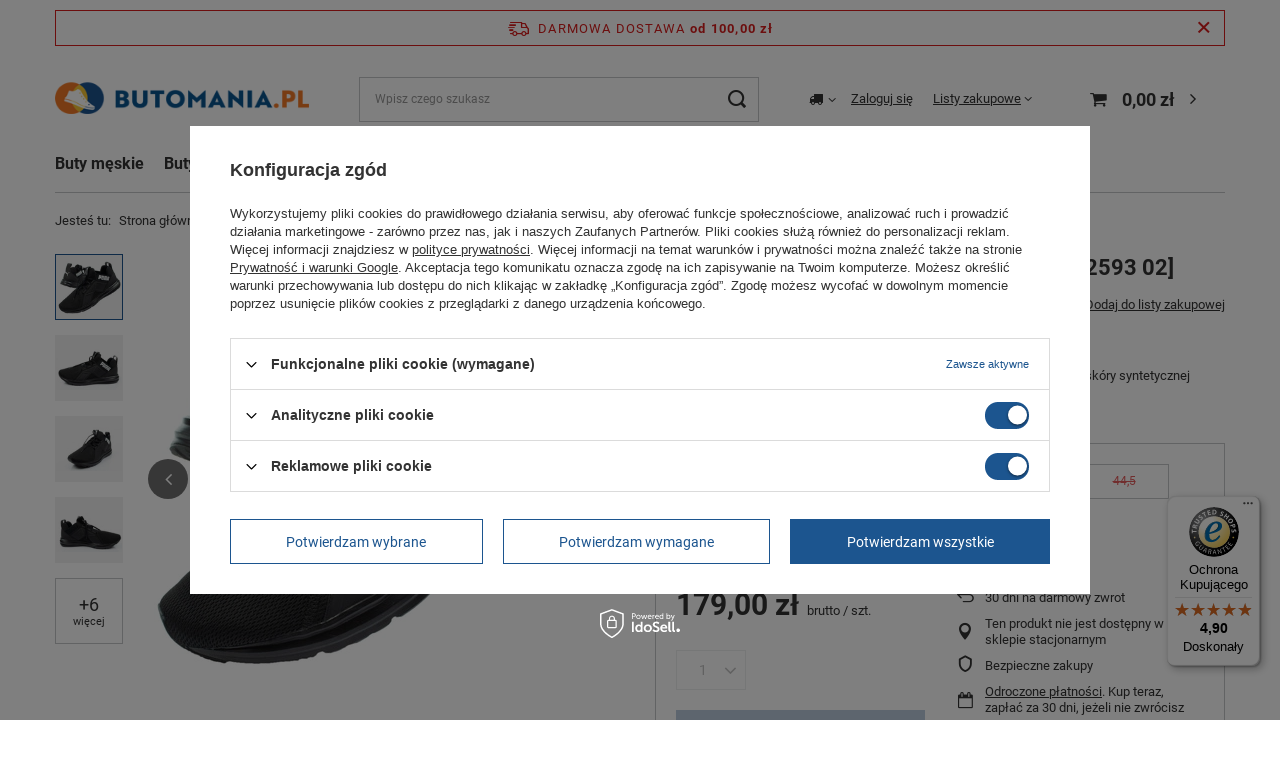

--- FILE ---
content_type: text/html; charset=utf-8
request_url: https://butomania.pl/product-pol-6108-Buty-Meskie-Sportowe-Puma-Enzo-Sport-192593-02.html?selected_size=R
body_size: 40925
content:
<!DOCTYPE html>
<html lang="pl" class="--freeShipping --vat --gross " ><head><link rel="preload" as="image" fetchpriority="high" href="https://static5.butomania.pl/hpeciai/e3a44bebc2ca24086b5b7e839b335dd8/pol_pm_Buty-Meskie-Sportowe-Puma-Enzo-Sport-192593-02-6108_1.webp"><meta name="viewport" content="user-scalable=no, initial-scale = 1.0, maximum-scale = 1.0, width=device-width, viewport-fit=cover"><meta http-equiv="Content-Type" content="text/html; charset=utf-8"><meta http-equiv="X-UA-Compatible" content="IE=edge"><title>Buty Męskie Sportowe Puma Enzo Sport [192593 02]  - Sklep internetowy | Butomania.pl</title><meta name="keywords" content=""><meta name="description" content="Buty Męskie Sportowe Puma Enzo Sport [192593 02] w świetnej cenie. Kup w sklepie internetowym Butomania.pl – szybka dostawa i gwarancja jakości!"><link rel="icon" href="/gfx/pol/favicon.ico"><meta name="theme-color" content="#1c558f"><meta name="msapplication-navbutton-color" content="#1c558f"><meta name="apple-mobile-web-app-status-bar-style" content="#1c558f"><link rel="stylesheet" type="text/css" href="/gfx/pol/projector_style.css.gzip?r=1766050311"><style>
							#photos_slider[data-skeleton] .photos__link:before {
								padding-top: calc(min((450/450 * 100%), 450px));
							}
							@media (min-width: 979px) {.photos__slider[data-skeleton] .photos__figure:not(.--nav):first-child .photos__link {
								max-height: 450px;
							}}
						</style><script>var app_shop={urls:{prefix:'data="/gfx/'.replace('data="', '')+'pol/',graphql:'/graphql/v1/'},vars:{meta:{viewportContent:'initial-scale = 1.0, maximum-scale = 5.0, width=device-width, viewport-fit=cover'},priceType:'gross',priceTypeVat:true,productDeliveryTimeAndAvailabilityWithBasket:false,geoipCountryCode:'US',fairShopLogo: { enabled: false, image: '/gfx/standards/safe_light.svg'},currency:{id:'PLN',symbol:'zł',country:'pl',format:'###,##0.00',beforeValue:false,space:true,decimalSeparator:',',groupingSeparator:' '},language:{id:'pol',symbol:'pl',name:'Polski'},omnibus:{enabled:true,rebateCodeActivate:false,hidePercentageDiscounts:false,},},txt:{priceTypeText:' brutto',},fn:{},fnrun:{},files:[],graphql:{}};const getCookieByName=(name)=>{const value=`; ${document.cookie}`;const parts = value.split(`; ${name}=`);if(parts.length === 2) return parts.pop().split(';').shift();return false;};if(getCookieByName('freeeshipping_clicked')){document.documentElement.classList.remove('--freeShipping');}if(getCookieByName('rabateCode_clicked')){document.documentElement.classList.remove('--rabateCode');}function hideClosedBars(){const closedBarsArray=JSON.parse(localStorage.getItem('closedBars'))||[];if(closedBarsArray.length){const styleElement=document.createElement('style');styleElement.textContent=`${closedBarsArray.map((el)=>`#${el}`).join(',')}{display:none !important;}`;document.head.appendChild(styleElement);}}hideClosedBars();</script><meta name="robots" content="index,follow"><meta name="rating" content="general"><meta name="Author" content="Butomania.pl na bazie IdoSell (www.idosell.com/shop).">
<!-- Begin LoginOptions html -->

<style>
#client_new_social .service_item[data-name="service_Apple"]:before, 
#cookie_login_social_more .service_item[data-name="service_Apple"]:before,
.oscop_contact .oscop_login__service[data-service="Apple"]:before {
    display: block;
    height: 2.6rem;
    content: url('/gfx/standards/apple.svg?r=1743165583');
}
.oscop_contact .oscop_login__service[data-service="Apple"]:before {
    height: auto;
    transform: scale(0.8);
}
#client_new_social .service_item[data-name="service_Apple"]:has(img.service_icon):before,
#cookie_login_social_more .service_item[data-name="service_Apple"]:has(img.service_icon):before,
.oscop_contact .oscop_login__service[data-service="Apple"]:has(img.service_icon):before {
    display: none;
}
</style>

<!-- End LoginOptions html -->

<!-- Open Graph -->
<meta property="og:type" content="website"><meta property="og:url" content="https://butomania.pl/product-pol-6108-Buty-Meskie-Sportowe-Puma-Enzo-Sport-192593-02.html
"><meta property="og:title" content="Buty Męskie Sportowe Puma Enzo Sport [192593 02]"><meta property="og:description" content="Buty Puma Enzo Sport 192593 02  Buty męskie od Puma wykonane z połączenia siatki, materiału tekstylnego i sk&oacute;ry syntetycznej zapewniają komfort podczas codziennego użytkowania.  Podeszwa środkowa wykonana z pi"><meta property="og:site_name" content="Butomania.pl"><meta property="og:locale" content="pl_PL"><meta property="og:image" content="https://butomania.pl/hpeciai/548ea92948c825cdf7e7ca2ce9f56c0b/pol_pl_Buty-Meskie-Sportowe-Puma-Enzo-Sport-192593-02-6108_1.webp"><meta property="og:image:width" content="450"><meta property="og:image:height" content="450"><link rel="manifest" href="https://butomania.pl/data/include/pwa/1/manifest.json?t=3"><meta name="apple-mobile-web-app-capable" content="yes"><meta name="apple-mobile-web-app-status-bar-style" content="black"><meta name="apple-mobile-web-app-title" content="butomania.pl"><link rel="apple-touch-icon" href="/data/include/pwa/1/icon-128.png"><link rel="apple-touch-startup-image" href="/data/include/pwa/1/logo-512.png" /><meta name="msapplication-TileImage" content="/data/include/pwa/1/icon-144.png"><meta name="msapplication-TileColor" content="#2F3BA2"><meta name="msapplication-starturl" content="/"><script type="application/javascript">var _adblock = true;</script><script async src="/data/include/advertising.js"></script><script type="application/javascript">var statusPWA = {
                online: {
                    txt: "Połączono z internetem",
                    bg: "#5fa341"
                },
                offline: {
                    txt: "Brak połączenia z internetem",
                    bg: "#eb5467"
                }
            }</script><script async type="application/javascript" src="/ajax/js/pwa_online_bar.js?v=1&r=6"></script><script >
window.dataLayer = window.dataLayer || [];
window.gtag = function gtag() {
dataLayer.push(arguments);
}
gtag('consent', 'default', {
'ad_storage': 'denied',
'analytics_storage': 'denied',
'ad_personalization': 'denied',
'ad_user_data': 'denied',
'wait_for_update': 500
});

gtag('set', 'ads_data_redaction', true);
</script><script id="iaiscript_1" data-requirements="W10=" data-ga4_sel="ga4script">
window.iaiscript_1 = `<${'script'}  class='google_consent_mode_update'>
gtag('consent', 'update', {
'ad_storage': 'granted',
'analytics_storage': 'granted',
'ad_personalization': 'granted',
'ad_user_data': 'granted'
});
</${'script'}>`;
</script>
<!-- End Open Graph -->

<link rel="canonical" href="https://butomania.pl/product-pol-6108-Buty-Meskie-Sportowe-Puma-Enzo-Sport-192593-02.html" />

                <!-- Global site tag (gtag.js) -->
                <script  async src="https://www.googletagmanager.com/gtag/js?id=AW-693571740"></script>
                <script >
                    window.dataLayer = window.dataLayer || [];
                    window.gtag = function gtag(){dataLayer.push(arguments);}
                    gtag('js', new Date());
                    
                    gtag('config', 'AW-693571740', {"allow_enhanced_conversions":true});
gtag('config', 'G-5QHFQ83LZ0');

                </script>
                <link rel="stylesheet" type="text/css" href="/data/designs/6274db903c14a2.49152269_27/gfx/pol/custom.css.gzip?r=1766050438">            <!-- Google Tag Manager -->
                    <script >(function(w,d,s,l,i){w[l]=w[l]||[];w[l].push({'gtm.start':
                    new Date().getTime(),event:'gtm.js'});var f=d.getElementsByTagName(s)[0],
                    j=d.createElement(s),dl=l!='dataLayer'?'&l='+l:'';j.async=true;j.src=
                    'https://www.googletagmanager.com/gtm.js?id='+i+dl;f.parentNode.insertBefore(j,f);
                    })(window,document,'script','dataLayer','GTM-T2C4FFR');</script>
            <!-- End Google Tag Manager -->
<!-- Begin additional html or js -->


<!--8|1|7| modified: 2022-06-15 10:00:30-->
<meta name="facebook-domain-verification" content="bmi5assz8vjmhxyueymov4b9oskhbd" />
<!--3|1|4-->
<!-- Global site tag (gtag.js) - Google Ads: 693571740 -->
<script async src="https://www.googletagmanager.com/gtag/js?id=AW-693571740"></script>
<script>
  window.dataLayer = window.dataLayer || [];
  function gtag(){dataLayer.push(arguments);}
  gtag('js', new Date());

  gtag('config', 'AW-693571740');
</script>

<!-- End additional html or js -->
                <script>
                if (window.ApplePaySession && window.ApplePaySession.canMakePayments()) {
                    var applePayAvailabilityExpires = new Date();
                    applePayAvailabilityExpires.setTime(applePayAvailabilityExpires.getTime() + 2592000000); //30 days
                    document.cookie = 'applePayAvailability=yes; expires=' + applePayAvailabilityExpires.toUTCString() + '; path=/;secure;'
                    var scriptAppleJs = document.createElement('script');
                    scriptAppleJs.src = "/ajax/js/apple.js?v=3";
                    if (document.readyState === "interactive" || document.readyState === "complete") {
                          document.body.append(scriptAppleJs);
                    } else {
                        document.addEventListener("DOMContentLoaded", () => {
                            document.body.append(scriptAppleJs);
                        });  
                    }
                } else {
                    document.cookie = 'applePayAvailability=no; path=/;secure;'
                }
                </script>
                                <script>
                var listenerFn = function(event) {
                    if (event.origin !== "https://payment.idosell.com")
                        return;
                    
                    var isString = (typeof event.data === 'string' || event.data instanceof String);
                    if (!isString) return;
                    try {
                        var eventData = JSON.parse(event.data);
                    } catch (e) {
                        return;
                    }
                    if (!eventData) { return; }                                            
                    if (eventData.isError) { return; }
                    if (eventData.action != 'isReadyToPay') {return; }
                    
                    if (eventData.result.result && eventData.result.paymentMethodPresent) {
                        var googlePayAvailabilityExpires = new Date();
                        googlePayAvailabilityExpires.setTime(googlePayAvailabilityExpires.getTime() + 2592000000); //30 days
                        document.cookie = 'googlePayAvailability=yes; expires=' + googlePayAvailabilityExpires.toUTCString() + '; path=/;secure;'
                    } else {
                        document.cookie = 'googlePayAvailability=no; path=/;secure;'
                    }                                            
                }     
                if (!window.isAdded)
                {                                        
                    if (window.oldListener != null) {
                         window.removeEventListener('message', window.oldListener);
                    }                        
                    window.addEventListener('message', listenerFn);
                    window.oldListener = listenerFn;                                      
                       
                    const iframe = document.createElement('iframe');
                    iframe.src = "https://payment.idosell.com/assets/html/checkGooglePayAvailability.html?origin=https%3A%2F%2Fbutomania.pl";
                    iframe.style.display = 'none';                                            

                    if (document.readyState === "interactive" || document.readyState === "complete") {
                          if (!window.isAdded) {
                              window.isAdded = true;
                              document.body.append(iframe);
                          }
                    } else {
                        document.addEventListener("DOMContentLoaded", () => {
                            if (!window.isAdded) {
                              window.isAdded = true;
                              document.body.append(iframe);
                          }
                        });  
                    }  
                }
                </script>
                <script>let paypalDate = new Date();
                    paypalDate.setTime(paypalDate.getTime() + 86400000);
                    document.cookie = 'payPalAvailability_PLN=-1; expires=' + paypalDate.getTime() + '; path=/; secure';
                </script><script src="/data/gzipFile/expressCheckout.js.gz"></script><script src="/inPost/inpostPayNew.js"></script></head><body><script async
                                  data_environment = "production";
                                  src="https://eu-library.klarnaservices.com/lib.js"
                                  data-client-id=""></script><div id="container" class="projector_page container max-width-1200"><header class=" commercial_banner"><script class="ajaxLoad">app_shop.vars.vat_registered="true";app_shop.vars.currency_format="###,##0.00";app_shop.vars.currency_before_value=false;app_shop.vars.currency_space=true;app_shop.vars.symbol="zł";app_shop.vars.id="PLN";app_shop.vars.baseurl="http://butomania.pl/";app_shop.vars.sslurl="https://butomania.pl/";app_shop.vars.curr_url="%2Fproduct-pol-6108-Buty-Meskie-Sportowe-Puma-Enzo-Sport-192593-02.html%3Fselected_size%3DR";var currency_decimal_separator=',';var currency_grouping_separator=' ';app_shop.vars.blacklist_extension=["exe","com","swf","js","php"];app_shop.vars.blacklist_mime=["application/javascript","application/octet-stream","message/http","text/javascript","application/x-deb","application/x-javascript","application/x-shockwave-flash","application/x-msdownload"];app_shop.urls.contact="/contact-pol.html";</script><div id="viewType" style="display:none"></div><div id="freeShipping" class="freeShipping"><span class="freeShipping__info">Darmowa dostawa</span><strong class="freeShipping__val">
				od 
				100,00 zł</strong><a href="" class="freeShipping__close" aria-label="Zamknij pasek informacyjny"></a></div><div id="logo" class="d-flex align-items-center"><a href="/" target="_self" aria-label="Logo sklepu"><img src="/data/gfx/mask/pol/logo_1_big.png" alt="Sklep z butami online - Butomania.pl" width="300" height="60"></a></div><form action="https://butomania.pl/search.php" method="get" id="menu_search" class="menu_search"><a href="#showSearchForm" class="menu_search__mobile" aria-label="Szukaj"></a><div class="menu_search__block"><div class="menu_search__item --input"><input class="menu_search__input" type="text" name="text" autocomplete="off" placeholder="Wpisz czego szukasz" aria-label="Wpisz czego szukasz"><button class="menu_search__submit" type="submit" aria-label="Szukaj"></button></div><div class="menu_search__item --results search_result"></div></div></form><div id="menu_settings" class="align-items-center justify-content-center justify-content-lg-end"><div class="open_trigger"><span class="d-none d-md-inline-block flag_txt"><i class="icon-truck"></i></span><div class="menu_settings_wrapper d-md-none"><div class="menu_settings_inline"><div class="menu_settings_header">
								Język i waluta: 
							</div><div class="menu_settings_content"><span class="menu_settings_flag flag flag_pol"></span><strong class="menu_settings_value"><span class="menu_settings_language">pl</span><span> | </span><span class="menu_settings_currency">zł</span></strong></div></div><div class="menu_settings_inline"><div class="menu_settings_header">
								Dostawa do: 
							</div><div class="menu_settings_content"><strong class="menu_settings_value">Polska</strong></div></div></div><i class="icon-angle-down d-none d-md-inline-block"></i></div><form action="https://butomania.pl/settings.php" method="post"><ul><li><div class="form-group"><label for="menu_settings_country">Dostawa do</label><div class="select-after"><select class="form-control" name="country" id="menu_settings_country"><option value="1143020143">Niemcy</option><option selected value="1143020003">Polska</option></select></div></div></li><li class="buttons"><button class="btn --solid --large" type="submit">
								Zastosuj zmiany
							</button></li></ul></form><div id="menu_additional"><a class="account_link" href="https://butomania.pl/login.php">Zaloguj się</a><div class="shopping_list_top" data-empty="true"><a href="https://butomania.pl/pl/shoppinglist/" class="wishlist_link slt_link --empty">Listy zakupowe</a><div class="slt_lists"><ul class="slt_lists__nav"><li class="slt_lists__nav_item" data-list_skeleton="true" data-list_id="true" data-shared="true"><a class="slt_lists__nav_link" data-list_href="true"><span class="slt_lists__nav_name" data-list_name="true"></span><span class="slt_lists__count" data-list_count="true">0</span></a></li><li class="slt_lists__nav_item --empty"><a class="slt_lists__nav_link --empty" href="https://butomania.pl/pl/shoppinglist/"><span class="slt_lists__nav_name" data-list_name="true">Lista zakupowa</span><span class="slt_lists__count" data-list_count="true">0</span></a></li></ul></div></div></div></div><div class="shopping_list_top_mobile d-none" data-empty="true"><a href="https://butomania.pl/pl/shoppinglist/" class="sltm_link --empty"></a></div><div id="menu_basket" class="topBasket --skeleton"><a class="topBasket__sub" href="/basketedit.php" aria-labelledby="Koszyk"><span class="badge badge-info"></span><strong class="topBasket__price">0,00 zł</strong></a><div class="topBasket__details --products" style="display: none;"><div class="topBasket__block --labels"><label class="topBasket__item --name">Produkt</label><label class="topBasket__item --sum">Ilość</label><label class="topBasket__item --prices">Cena</label></div><div class="topBasket__block --products"></div><div class="topBasket__block --oneclick topBasket_oneclick" data-lang="pol"><div class="topBasket_oneclick__label"><span class="topBasket_oneclick__text --fast">Szybkie zakupy <strong>1-Click</strong></span><span class="topBasket_oneclick__text --registration"> (bez rejestracji)</span></div><div class="topBasket_oneclick__items"><span class="topBasket_oneclick__item --googlePay" title="Google Pay"><img class="topBasket_oneclick__icon" src="/panel/gfx/payment_forms/237.png" alt="Google Pay"></span></div></div></div><div class="topBasket__details --shipping" style="display: none;"><span class="topBasket__name">Koszt dostawy od</span><span id="shipppingCost"></span></div><script>
						app_shop.vars.cache_html = true;
					</script></div><nav id="menu_categories" class="wide"><button type="button" class="navbar-toggler" aria-label="Menu"><i class="icon-reorder"></i></button><div class="navbar-collapse" id="menu_navbar"><ul class="navbar-nav mx-md-n2"><li class="nav-item"><a  href="/pol_m_Buty-meskie-151.html" target="_self" title="Buty męskie" class="nav-link" >Buty męskie</a><ul class="navbar-subnav"><li class="nav-header"><a href="#backLink" class="nav-header__backLink"><i class="icon-angle-left"></i></a><a  href="/pol_m_Buty-meskie-151.html" target="_self" title="Buty męskie" class="nav-link" >Buty męskie</a></li><li class="nav-item empty"><a  href="/pol_m_Buty-meskie_Buty-sportowe-meskie-217.html" target="_self" title="Buty sportowe męskie" class="nav-link" >Buty sportowe męskie</a></li><li class="nav-item"><a  href="/pol_m_Buty-meskie_Trampki-meskie-218.html" target="_self" title="Trampki męskie" class="nav-link" >Trampki męskie</a><ul class="navbar-subsubnav"><li class="nav-header"><a href="#backLink" class="nav-header__backLink"><i class="icon-angle-left"></i></a><a  href="/pol_m_Buty-meskie_Trampki-meskie-218.html" target="_self" title="Trampki męskie" class="nav-link" >Trampki męskie</a></li><li class="nav-item"><a  href="/pol_m_Buty-meskie_Trampki-meskie_Trampki-niskie-644.html" target="_self" title="Trampki niskie" class="nav-link" >Trampki niskie</a></li><li class="nav-item"><a  href="/pol_m_Buty-meskie_Trampki-meskie_Trampki-wysokie-645.html" target="_self" title="Trampki wysokie" class="nav-link" >Trampki wysokie</a></li><li class="nav-item"><a  href="/pol_m_Buty-meskie_Trampki-meskie_Trampki-wsuwane-643.html" target="_self" title="Trampki wsuwane" class="nav-link" >Trampki wsuwane</a></li></ul></li><li class="nav-item empty"><a  href="/pol_m_Buty-meskie_Trekkingowe-meskie-219.html" target="_self" title="Trekkingowe męskie" class="nav-link" >Trekkingowe męskie</a></li><li class="nav-item empty"><a  href="/pol_m_Buty-meskie_Klapki-meskie-222.html" target="_self" title="Klapki męskie" class="nav-link" >Klapki męskie</a></li><li class="nav-item empty"><a  href="/pol_m_Buty-meskie_Japonki-meskie-646.html" target="_self" title="Japonki męskie" class="nav-link" >Japonki męskie</a></li><li class="nav-item empty"><a  href="/pol_m_Buty-meskie_Sandaly-meskie-591.html" target="_self" title="Sandały męskie" class="nav-link" >Sandały męskie</a></li><li class="nav-item empty"><a  href="/pol_m_Buty-meskie_Sandaly-trekkingowe-meskie-666.html" target="_self" title="Sandały trekkingowe męskie" class="nav-link" >Sandały trekkingowe męskie</a></li><li class="nav-item empty"><a  href="/pol_m_Buty-meskie_Buty-eleganckie-sportowe-meskie-221.html" target="_self" title="Buty eleganckie sportowe męskie" class="nav-link" >Buty eleganckie sportowe męskie</a></li><li class="nav-item empty"><a  href="/pol_m_Buty-meskie_Buty-zimowe-meskie-220.html" target="_self" title="Buty zimowe męskie" class="nav-link" >Buty zimowe męskie</a></li><li class="nav-item empty"><a  href="/pol_m_Buty-meskie_Sniegowce-meskie-406.html" target="_self" title="Śniegowce męskie " class="nav-link" >Śniegowce męskie </a></li><li class="nav-item empty"><a  href="/pol_m_Buty-meskie_Buty-robocze-meskie-271.html" target="_self" title="Buty robocze męskie" class="nav-link" >Buty robocze męskie</a></li><li class="nav-item empty"><a  href="/pol_m_Buty-meskie_Buty-taktyczne-433.html" target="_self" title="Buty taktyczne" class="nav-link" >Buty taktyczne</a></li><li class="nav-item empty"><a  href="/pol_m_Buty-meskie_Buty-robocze-Safeway-388.html" target="_self" title="Buty robocze Safeway " class="nav-link" >Buty robocze Safeway </a></li><li class="nav-item empty"><a  href="/pol_m_Buty-meskie_Buty-rowerowe-meskie-397.html" target="_self" title="Buty rowerowe męskie" class="nav-link" >Buty rowerowe męskie</a></li><li class="nav-item empty"><a  href="/pol_m_Buty-meskie_Buty-snowboardowe-meskie-462.html" target="_self" title="Buty snowboardowe męskie" class="nav-link" >Buty snowboardowe męskie</a></li><li class="nav-item empty"><a  href="/pol_m_Buty-meskie_Buty-do-wody-meskie-620.html" target="_self" title="Buty do wody męskie" class="nav-link" >Buty do wody męskie</a></li><li class="nav-item empty"><a  href="/pol_m_Buty-meskie_Sneakersy-meskie-638.html" target="_self" title="Sneakersy męskie" class="nav-link" >Sneakersy męskie</a></li><li class="nav-item empty"><a  href="/pol_m_Buty-meskie_Buty-na-wiosne-meskie-653.html" target="_self" title="Buty na wiosnę męskie" class="nav-link" >Buty na wiosnę męskie</a></li><li class="nav-item empty"><a  href="/pol_m_Buty-meskie_Buty-na-lato-meskie-654.html" target="_self" title="Buty na lato męskie" class="nav-link" >Buty na lato męskie</a></li><li class="nav-item empty"><a  href="/pol_m_Buty-meskie_Buty-Gore-Tex-meskie-700.html" target="_self" title="Buty Gore-Tex męskie" class="nav-link" >Buty Gore-Tex męskie</a></li><li class="nav-item empty"><a  href="/pol_m_Buty-meskie_Trapery-meskie-711.html" target="_self" title="Trapery męskie" class="nav-link" >Trapery męskie</a></li><li class="nav-item empty"><a  href="/pol_m_Buty-meskie_Botki-zimowe-meskie-713.html" target="_self" title="Botki zimowe męskie" class="nav-link" >Botki zimowe męskie</a></li></ul></li><li class="nav-item"><a  href="/pol_m_Buty-damskie-150.html" target="_self" title="Buty damskie" class="nav-link" >Buty damskie</a><ul class="navbar-subnav"><li class="nav-header"><a href="#backLink" class="nav-header__backLink"><i class="icon-angle-left"></i></a><a  href="/pol_m_Buty-damskie-150.html" target="_self" title="Buty damskie" class="nav-link" >Buty damskie</a></li><li class="nav-item empty"><a  href="/pol_m_Buty-damskie_Sportowe-buty-damskie-238.html" target="_self" title="Sportowe buty damskie" class="nav-link" >Sportowe buty damskie</a></li><li class="nav-item"><a  href="/pol_m_Buty-damskie_Trampki-damskie-239.html" target="_self" title="Trampki damskie" class="nav-link" >Trampki damskie</a><ul class="navbar-subsubnav"><li class="nav-header"><a href="#backLink" class="nav-header__backLink"><i class="icon-angle-left"></i></a><a  href="/pol_m_Buty-damskie_Trampki-damskie-239.html" target="_self" title="Trampki damskie" class="nav-link" >Trampki damskie</a></li><li class="nav-item"><a  href="/pol_m_Buty-damskie_Trampki-damskie_Trampki-niskie-634.html" target="_self" title="Trampki niskie" class="nav-link" >Trampki niskie</a></li><li class="nav-item"><a  href="/pol_m_Buty-damskie_Trampki-damskie_Trampki-wysokie-635.html" target="_self" title="Trampki wysokie" class="nav-link" >Trampki wysokie</a></li><li class="nav-item"><a  href="/pol_m_Buty-damskie_Trampki-damskie_Trampki-wsuwane-636.html" target="_self" title="Trampki wsuwane" class="nav-link" >Trampki wsuwane</a></li></ul></li><li class="nav-item empty"><a  href="/pol_m_Buty-damskie_Trekkingowe-damskie-240.html" target="_self" title="Trekkingowe damskie" class="nav-link" >Trekkingowe damskie</a></li><li class="nav-item empty"><a  href="/pol_m_Buty-damskie_Sneakersy-damskie-244.html" target="_self" title="Sneakersy damskie" class="nav-link" >Sneakersy damskie</a></li><li class="nav-item empty"><a  href="/pol_m_Buty-damskie_Sandaly-damskie-365.html" target="_self" title="Sandały damskie" class="nav-link" >Sandały damskie</a></li><li class="nav-item empty"><a  href="/pol_m_Buty-damskie_Klapki-damskie-245.html" target="_self" title="Klapki damskie" class="nav-link" >Klapki damskie</a></li><li class="nav-item empty"><a  href="/pol_m_Buty-damskie_Kozaki-damskie-242.html" target="_self" title="Kozaki damskie" class="nav-link" >Kozaki damskie</a></li><li class="nav-item empty"><a  href="/pol_m_Buty-damskie_Kalosze-damskie-243.html" target="_self" title="Kalosze damskie" class="nav-link" >Kalosze damskie</a></li><li class="nav-item empty"><a  href="/pol_m_Buty-damskie_Buty-zimowe-damskie-241.html" target="_self" title="Buty zimowe damskie" class="nav-link" >Buty zimowe damskie</a></li><li class="nav-item empty"><a  href="/pol_m_Buty-damskie_Sniegowce-damskie-404.html" target="_self" title="Śniegowce damskie" class="nav-link" >Śniegowce damskie</a></li><li class="nav-item empty"><a  href="/pol_m_Buty-damskie_Buty-robocze-damskie-423.html" target="_self" title="Buty robocze damskie" class="nav-link" >Buty robocze damskie</a></li><li class="nav-item empty"><a  href="/pol_m_Buty-damskie_Buty-rowerowe-damskie-396.html" target="_self" title="Buty rowerowe damskie" class="nav-link" >Buty rowerowe damskie</a></li><li class="nav-item empty"><a  href="/pol_m_Buty-damskie_Buty-do-wody-damskie-619.html" target="_self" title="Buty do wody damskie" class="nav-link" >Buty do wody damskie</a></li><li class="nav-item empty"><a  href="/pol_m_Buty-damskie_Buty-Gore-Tex-damskie-637.html" target="_self" title="Buty Gore-Tex damskie" class="nav-link" >Buty Gore-Tex damskie</a></li><li class="nav-item empty"><a  href="/pol_m_Buty-damskie_Japonki-damskie-647.html" target="_self" title="Japonki damskie" class="nav-link" >Japonki damskie</a></li><li class="nav-item empty"><a  href="/pol_m_Buty-damskie_Buty-na-wiosne-damskie-655.html" target="_self" title="Buty na wiosnę damskie" class="nav-link" >Buty na wiosnę damskie</a></li><li class="nav-item empty"><a  href="/pol_m_Buty-damskie_Buty-na-lato-damskie-656.html" target="_self" title="Buty na lato damskie" class="nav-link" >Buty na lato damskie</a></li><li class="nav-item empty"><a  href="/pol_m_Buty-damskie_Trapery-damskie-712.html" target="_self" title="Trapery damskie" class="nav-link" >Trapery damskie</a></li><li class="nav-item empty"><a  href="/pol_m_Buty-damskie_Botki-zimowe-damskie-714.html" target="_self" title="Botki zimowe damskie" class="nav-link" >Botki zimowe damskie</a></li></ul></li><li class="nav-item"><a  href="/pol_m_Buty-dzieciece-152.html" target="_self" title="Buty dziecięce" class="nav-link" >Buty dziecięce</a><ul class="navbar-subnav"><li class="nav-header"><a href="#backLink" class="nav-header__backLink"><i class="icon-angle-left"></i></a><a  href="/pol_m_Buty-dzieciece-152.html" target="_self" title="Buty dziecięce" class="nav-link" >Buty dziecięce</a></li><li class="nav-item"><a  href="/pol_m_Buty-dzieciece_Wsuwane-195.html" target="_self" title="Wsuwane" class="nav-link" >Wsuwane</a><ul class="navbar-subsubnav"><li class="nav-header"><a href="#backLink" class="nav-header__backLink"><i class="icon-angle-left"></i></a><a  href="/pol_m_Buty-dzieciece_Wsuwane-195.html" target="_self" title="Wsuwane" class="nav-link" >Wsuwane</a></li><li class="nav-item"><a  href="/pol_m_Buty-dzieciece_Wsuwane_Buty-wsuwane-dla-dziewczynki-724.html" target="_self" title="Buty wsuwane dla dziewczynki" class="nav-link" >Buty wsuwane dla dziewczynki</a></li><li class="nav-item"><a  href="/pol_m_Buty-dzieciece_Wsuwane_Buty-wsuwane-dla-chlopca-725.html" target="_self" title="Buty wsuwane dla chłopca" class="nav-link" >Buty wsuwane dla chłopca</a></li></ul></li><li class="nav-item"><a  href="/pol_m_Buty-dzieciece_Buty-sznurowane-dla-dzieci-196.html" target="_self" title="Buty sznurowane dla dzieci" class="nav-link" >Buty sznurowane dla dzieci</a><ul class="navbar-subsubnav"><li class="nav-header"><a href="#backLink" class="nav-header__backLink"><i class="icon-angle-left"></i></a><a  href="/pol_m_Buty-dzieciece_Buty-sznurowane-dla-dzieci-196.html" target="_self" title="Buty sznurowane dla dzieci" class="nav-link" >Buty sznurowane dla dzieci</a></li><li class="nav-item"><a  href="/pol_m_Buty-dzieciece_Buty-sznurowane-dla-dzieci_Buty-wiazane-dla-dziewczynki-675.html" target="_self" title="Buty wiązane dla dziewczynki" class="nav-link" >Buty wiązane dla dziewczynki</a></li><li class="nav-item"><a  href="/pol_m_Buty-dzieciece_Buty-sznurowane-dla-dzieci_Buty-wiazane-dla-chlopca-676.html" target="_self" title="Buty wiązane dla chłopca" class="nav-link" >Buty wiązane dla chłopca</a></li></ul></li><li class="nav-item"><a  href="/pol_m_Buty-dzieciece_Buty-sportowe-dla-dzieci-197.html" target="_self" title="Buty sportowe dla dzieci" class="nav-link" >Buty sportowe dla dzieci</a><ul class="navbar-subsubnav"><li class="nav-header"><a href="#backLink" class="nav-header__backLink"><i class="icon-angle-left"></i></a><a  href="/pol_m_Buty-dzieciece_Buty-sportowe-dla-dzieci-197.html" target="_self" title="Buty sportowe dla dzieci" class="nav-link" >Buty sportowe dla dzieci</a></li><li class="nav-item"><a  href="/pol_m_Buty-dzieciece_Buty-sportowe-dla-dzieci_Buty-sportowe-dla-dziewczynki-667.html" target="_self" title="Buty sportowe dla dziewczynki" class="nav-link" >Buty sportowe dla dziewczynki</a></li><li class="nav-item"><a  href="/pol_m_Buty-dzieciece_Buty-sportowe-dla-dzieci_Buty-sportowe-dla-chlopca-668.html" target="_self" title="Buty sportowe dla chłopca" class="nav-link" >Buty sportowe dla chłopca</a></li></ul></li><li class="nav-item"><a  href="/pol_m_Buty-dzieciece_Sandaly-dzieciece-201.html" target="_self" title="Sandały dziecięce" class="nav-link" >Sandały dziecięce</a><ul class="navbar-subsubnav"><li class="nav-header"><a href="#backLink" class="nav-header__backLink"><i class="icon-angle-left"></i></a><a  href="/pol_m_Buty-dzieciece_Sandaly-dzieciece-201.html" target="_self" title="Sandały dziecięce" class="nav-link" >Sandały dziecięce</a></li><li class="nav-item"><a  href="/pol_m_Buty-dzieciece_Sandaly-dzieciece_Sandaly-dla-dziewczynki-669.html" target="_self" title="Sandały dla dziewczynki" class="nav-link" >Sandały dla dziewczynki</a></li><li class="nav-item"><a  href="/pol_m_Buty-dzieciece_Sandaly-dzieciece_Sandaly-dla-chlopca-670.html" target="_self" title="Sandały dla chłopca" class="nav-link" >Sandały dla chłopca</a></li></ul></li><li class="nav-item"><a  href="/pol_m_Buty-dzieciece_Klapki-dzieciece-351.html" target="_self" title="Klapki dziecięce" class="nav-link" >Klapki dziecięce</a><ul class="navbar-subsubnav"><li class="nav-header"><a href="#backLink" class="nav-header__backLink"><i class="icon-angle-left"></i></a><a  href="/pol_m_Buty-dzieciece_Klapki-dzieciece-351.html" target="_self" title="Klapki dziecięce" class="nav-link" >Klapki dziecięce</a></li><li class="nav-item"><a  href="/pol_m_Buty-dzieciece_Klapki-dzieciece_Klapki-dla-dziewczynki-671.html" target="_self" title="Klapki dla dziewczynki" class="nav-link" >Klapki dla dziewczynki</a></li><li class="nav-item"><a  href="/pol_m_Buty-dzieciece_Klapki-dzieciece_Klapki-dla-chlopca-672.html" target="_self" title="Klapki dla chłopca" class="nav-link" >Klapki dla chłopca</a></li></ul></li><li class="nav-item"><a  href="/pol_m_Buty-dzieciece_Kozaki-dla-dzieci-198.html" target="_self" title="Kozaki dla dzieci" class="nav-link" >Kozaki dla dzieci</a><ul class="navbar-subsubnav"><li class="nav-header"><a href="#backLink" class="nav-header__backLink"><i class="icon-angle-left"></i></a><a  href="/pol_m_Buty-dzieciece_Kozaki-dla-dzieci-198.html" target="_self" title="Kozaki dla dzieci" class="nav-link" >Kozaki dla dzieci</a></li><li class="nav-item"><a  href="/pol_m_Buty-dzieciece_Kozaki-dla-dzieci_Kozaki-dla-dziewczynki-673.html" target="_self" title="Kozaki dla dziewczynki" class="nav-link" >Kozaki dla dziewczynki</a></li><li class="nav-item"><a  href="/pol_m_Buty-dzieciece_Kozaki-dla-dzieci_Kozaki-dla-chlopca-674.html" target="_self" title="Kozaki dla chłopca" class="nav-link" >Kozaki dla chłopca</a></li></ul></li><li class="nav-item empty"><a  href="/pol_m_Buty-dzieciece_Trapery-dla-dzieci-199.html" target="_self" title="Trapery dla dzieci" class="nav-link" >Trapery dla dzieci</a></li><li class="nav-item"><a  href="/pol_m_Buty-dzieciece_Buty-zimowe-dzieciece-200.html" target="_self" title="Buty zimowe dziecięce" class="nav-link" >Buty zimowe dziecięce</a><ul class="navbar-subsubnav"><li class="nav-header"><a href="#backLink" class="nav-header__backLink"><i class="icon-angle-left"></i></a><a  href="/pol_m_Buty-dzieciece_Buty-zimowe-dzieciece-200.html" target="_self" title="Buty zimowe dziecięce" class="nav-link" >Buty zimowe dziecięce</a></li><li class="nav-item"><a  href="/pol_m_Buty-dzieciece_Buty-zimowe-dzieciece_Buty-zimowe-dla-dziewczynki-709.html" target="_self" title="Buty zimowe dla dziewczynki" class="nav-link" >Buty zimowe dla dziewczynki</a></li><li class="nav-item"><a  href="/pol_m_Buty-dzieciece_Buty-zimowe-dzieciece_Buty-zimowe-dla-chlopca-710.html" target="_self" title="Buty zimowe dla chłopca" class="nav-link" >Buty zimowe dla chłopca</a></li></ul></li><li class="nav-item"><a  href="/pol_m_Buty-dzieciece_Kalosze-dzieciece-594.html" target="_self" title="Kalosze dziecięce" class="nav-link" >Kalosze dziecięce</a><ul class="navbar-subsubnav"><li class="nav-header"><a href="#backLink" class="nav-header__backLink"><i class="icon-angle-left"></i></a><a  href="/pol_m_Buty-dzieciece_Kalosze-dzieciece-594.html" target="_self" title="Kalosze dziecięce" class="nav-link" >Kalosze dziecięce</a></li><li class="nav-item"><a  href="/pol_m_Buty-dzieciece_Kalosze-dzieciece_Kalosze-dla-dziewczynki-708.html" target="_self" title="Kalosze dla dziewczynki" class="nav-link" >Kalosze dla dziewczynki</a></li><li class="nav-item"><a  href="/pol_m_Buty-dzieciece_Kalosze-dzieciece_Kalosze-dla-chlopca-707.html" target="_self" title="Kalosze dla chłopca" class="nav-link" >Kalosze dla chłopca</a></li></ul></li><li class="nav-item"><a  href="/pol_m_Buty-dzieciece_Sniegowce-dla-dzieci-697.html" target="_self" title="Śniegowce dla dzieci" class="nav-link" >Śniegowce dla dzieci</a><ul class="navbar-subsubnav"><li class="nav-header"><a href="#backLink" class="nav-header__backLink"><i class="icon-angle-left"></i></a><a  href="/pol_m_Buty-dzieciece_Sniegowce-dla-dzieci-697.html" target="_self" title="Śniegowce dla dzieci" class="nav-link" >Śniegowce dla dzieci</a></li><li class="nav-item"><a  href="/pol_m_Buty-dzieciece_Sniegowce-dla-dzieci_Sniegowce-dla-dziewczynki-698.html" target="_self" title="Śniegowce dla dziewczynki" class="nav-link" >Śniegowce dla dziewczynki</a></li><li class="nav-item"><a  href="/pol_m_Buty-dzieciece_Sniegowce-dla-dzieci_Sniegowce-dla-chlopca-699.html" target="_self" title="Śniegowce dla chłopca" class="nav-link" >Śniegowce dla chłopca</a></li></ul></li></ul></li><li class="nav-item"><a  href="/pol_m_Odziez-334.html" target="_self" title="Odzież" class="nav-link" >Odzież</a><ul class="navbar-subnav"><li class="nav-header"><a href="#backLink" class="nav-header__backLink"><i class="icon-angle-left"></i></a><a  href="/pol_m_Odziez-334.html" target="_self" title="Odzież" class="nav-link" >Odzież</a></li><li class="nav-item"><a  href="/pol_m_Odziez_Spodnie-325.html" target="_self" title="Spodnie" class="nav-link" >Spodnie</a><ul class="navbar-subsubnav"><li class="nav-header"><a href="#backLink" class="nav-header__backLink"><i class="icon-angle-left"></i></a><a  href="/pol_m_Odziez_Spodnie-325.html" target="_self" title="Spodnie" class="nav-link" >Spodnie</a></li><li class="nav-item"><a  href="/pol_m_Odziez_Spodnie_Spodnie-dresowe-damskie-326.html" target="_self" title="Spodnie dresowe damskie" class="nav-link" >Spodnie dresowe damskie</a></li><li class="nav-item"><a  href="/pol_m_Odziez_Spodnie_Spodnie-dresowe-meskie-327.html" target="_self" title="Spodnie dresowe męskie" class="nav-link" >Spodnie dresowe męskie</a></li><li class="nav-item"><a  href="/pol_m_Odziez_Spodnie_Spodnie-dresowe-dzieciece-328.html" target="_self" title="Spodnie dresowe dziecięce" class="nav-link" >Spodnie dresowe dziecięce</a></li><li class="nav-item"><a  href="/pol_m_Odziez_Spodnie_Spodnie-BHP-500.html" target="_self" title="Spodnie BHP" class="nav-link" >Spodnie BHP</a></li></ul></li><li class="nav-item"><a  href="/pol_m_Odziez_Bluzy-dresowe-330.html" target="_self" title="Bluzy dresowe" class="nav-link" >Bluzy dresowe</a><ul class="navbar-subsubnav"><li class="nav-header"><a href="#backLink" class="nav-header__backLink"><i class="icon-angle-left"></i></a><a  href="/pol_m_Odziez_Bluzy-dresowe-330.html" target="_self" title="Bluzy dresowe" class="nav-link" >Bluzy dresowe</a></li><li class="nav-item"><a  href="/pol_m_Odziez_Bluzy-dresowe_Damskie-331.html" target="_self" title="Damskie" class="nav-link" >Damskie</a></li><li class="nav-item"><a  href="/pol_m_Odziez_Bluzy-dresowe_Meskie-332.html" target="_self" title="Męskie" class="nav-link" >Męskie</a></li><li class="nav-item"><a  href="/pol_m_Odziez_Bluzy-dresowe_Dzieciece-333.html" target="_self" title="Dziecięce" class="nav-link" >Dziecięce</a></li></ul></li><li class="nav-item"><a  href="/pol_m_Odziez_Dresy-kompletne-505.html" target="_self" title="Dresy kompletne" class="nav-link" >Dresy kompletne</a><ul class="navbar-subsubnav"><li class="nav-header"><a href="#backLink" class="nav-header__backLink"><i class="icon-angle-left"></i></a><a  href="/pol_m_Odziez_Dresy-kompletne-505.html" target="_self" title="Dresy kompletne" class="nav-link" >Dresy kompletne</a></li><li class="nav-item"><a  href="/pol_m_Odziez_Dresy-kompletne_Dresy-dzieciece-506.html" target="_self" title="Dresy dziecięce" class="nav-link" >Dresy dziecięce</a></li></ul></li><li class="nav-item"><a  href="/pol_m_Odziez_Legginsy-335.html" target="_self" title="Legginsy" class="nav-link" >Legginsy</a><ul class="navbar-subsubnav"><li class="nav-header"><a href="#backLink" class="nav-header__backLink"><i class="icon-angle-left"></i></a><a  href="/pol_m_Odziez_Legginsy-335.html" target="_self" title="Legginsy" class="nav-link" >Legginsy</a></li><li class="nav-item"><a  href="/pol_m_Odziez_Legginsy_Legginsy-damskie-486.html" target="_self" title="Legginsy damskie" class="nav-link" >Legginsy damskie</a></li></ul></li><li class="nav-item"><a  href="/pol_m_Odziez_Koszulki-336.html" target="_self" title="Koszulki" class="nav-link" >Koszulki</a><ul class="navbar-subsubnav"><li class="nav-header"><a href="#backLink" class="nav-header__backLink"><i class="icon-angle-left"></i></a><a  href="/pol_m_Odziez_Koszulki-336.html" target="_self" title="Koszulki" class="nav-link" >Koszulki</a></li><li class="nav-item"><a  href="/pol_m_Odziez_Koszulki_Koszulki-damskie-341.html" target="_self" title="Koszulki damskie" class="nav-link" >Koszulki damskie</a></li><li class="nav-item"><a  href="/pol_m_Odziez_Koszulki_Koszulki-meskie-342.html" target="_self" title="Koszulki męskie" class="nav-link" >Koszulki męskie</a></li><li class="nav-item"><a  href="/pol_m_Odziez_Koszulki_Koszulki-dzieciece-343.html" target="_self" title="Koszulki dziecięce" class="nav-link" >Koszulki dziecięce</a></li></ul></li><li class="nav-item"><a  href="/pol_m_Odziez_Skarpetki-353.html" target="_self" title="Skarpetki" class="nav-link" >Skarpetki</a><ul class="navbar-subsubnav"><li class="nav-header"><a href="#backLink" class="nav-header__backLink"><i class="icon-angle-left"></i></a><a  href="/pol_m_Odziez_Skarpetki-353.html" target="_self" title="Skarpetki" class="nav-link" >Skarpetki</a></li><li class="nav-item"><a  href="/pol_m_Odziez_Skarpetki_Skarpetki-damskie-354.html" target="_self" title="Skarpetki damskie" class="nav-link" >Skarpetki damskie</a></li><li class="nav-item"><a  href="/pol_m_Odziez_Skarpetki_Skarpetki-meskie-355.html" target="_self" title="Skarpetki meskie" class="nav-link" >Skarpetki meskie</a></li><li class="nav-item"><a  href="/pol_m_Odziez_Skarpetki_Skarpetki-dzieciece-356.html" target="_self" title="Skarpetki dziecięce" class="nav-link" >Skarpetki dziecięce</a></li></ul></li><li class="nav-item"><a  href="/pol_m_Odziez_Bielizna-361.html" target="_self" title="Bielizna " class="nav-link" >Bielizna </a><ul class="navbar-subsubnav"><li class="nav-header"><a href="#backLink" class="nav-header__backLink"><i class="icon-angle-left"></i></a><a  href="/pol_m_Odziez_Bielizna-361.html" target="_self" title="Bielizna " class="nav-link" >Bielizna </a></li><li class="nav-item"><a  href="/pol_m_Odziez_Bielizna-_Bielizna-damska-362.html" target="_self" title="Bielizna damska" class="nav-link" >Bielizna damska</a></li><li class="nav-item"><a  href="/pol_m_Odziez_Bielizna-_Bielizna-meska-363.html" target="_self" title="Bielizna męska" class="nav-link" >Bielizna męska</a></li></ul></li><li class="nav-item"><a  href="/pol_m_Odziez_Kurtki-372.html" target="_self" title="Kurtki" class="nav-link" >Kurtki</a><ul class="navbar-subsubnav"><li class="nav-header"><a href="#backLink" class="nav-header__backLink"><i class="icon-angle-left"></i></a><a  href="/pol_m_Odziez_Kurtki-372.html" target="_self" title="Kurtki" class="nav-link" >Kurtki</a></li><li class="nav-item"><a  href="/pol_m_Odziez_Kurtki_Kurtki-Damskie-373.html" target="_self" title="Kurtki Damskie" class="nav-link" >Kurtki Damskie</a></li><li class="nav-item"><a  href="/pol_m_Odziez_Kurtki_Kurtki-Meskie-374.html" target="_self" title="Kurtki Męskie" class="nav-link" >Kurtki Męskie</a></li><li class="nav-item"><a  href="/pol_m_Odziez_Kurtki_Kurtki-Dzieciece-375.html" target="_self" title="Kurtki Dziecięce" class="nav-link" >Kurtki Dziecięce</a></li></ul></li><li class="nav-item empty"><a  href="/pol_m_Odziez_Kamizelki-damskie-415.html" target="_self" title="Kamizelki damskie" class="nav-link" >Kamizelki damskie</a></li><li class="nav-item empty"><a  href="/pol_m_Odziez_Kamizelki-meskie-416.html" target="_self" title="Kamizelki męskie " class="nav-link" >Kamizelki męskie </a></li><li class="nav-item empty"><a  href="/pol_m_Odziez_Odziez-zimowa-damska-442.html" target="_self" title="Odzież zimowa damska " class="nav-link" >Odzież zimowa damska </a></li><li class="nav-item empty"><a  href="/pol_m_Odziez_Odziez-zimowa-meska-443.html" target="_self" title="Odzież zimowa męska" class="nav-link" >Odzież zimowa męska</a></li><li class="nav-item empty"><a  href="/pol_m_Odziez_Bluzy-damskie-444.html" target="_self" title="Bluzy damskie" class="nav-link" >Bluzy damskie</a></li><li class="nav-item empty"><a  href="/pol_m_Odziez_Bluzy-meskie-445.html" target="_self" title="Bluzy męskie" class="nav-link" >Bluzy męskie</a></li><li class="nav-item"><a  href="/pol_m_Odziez_Spodenki-496.html" target="_self" title="Spodenki" class="nav-link" >Spodenki</a><ul class="navbar-subsubnav"><li class="nav-header"><a href="#backLink" class="nav-header__backLink"><i class="icon-angle-left"></i></a><a  href="/pol_m_Odziez_Spodenki-496.html" target="_self" title="Spodenki" class="nav-link" >Spodenki</a></li><li class="nav-item"><a  href="/pol_m_Odziez_Spodenki_Spodenki-meskie-497.html" target="_self" title="Spodenki męskie" class="nav-link" >Spodenki męskie</a></li><li class="nav-item"><a  href="/pol_m_Odziez_Spodenki_Spodenki-damskie-498.html" target="_self" title="Spodenki damskie" class="nav-link" >Spodenki damskie</a></li></ul></li><li class="nav-item empty"><a  href="/pol_m_Odziez_Czapki-z-daszkiem-614.html" target="_self" title="Czapki z daszkiem" class="nav-link" >Czapki z daszkiem</a></li><li class="nav-item empty"><a  href="/pol_m_Odziez_Odziez-zimowa-dziecieca-731.html" target="_self" title="Odzież zimowa dziecięca" class="nav-link" >Odzież zimowa dziecięca</a></li></ul></li><li class="nav-item"><a  href="/pol_m_Okazja-154.html" target="_self" title="Okazja" class="nav-link" >Okazja</a><ul class="navbar-subnav"><li class="nav-header"><a href="#backLink" class="nav-header__backLink"><i class="icon-angle-left"></i></a><a  href="/pol_m_Okazja-154.html" target="_self" title="Okazja" class="nav-link" >Okazja</a></li><li class="nav-item empty"><a  href="/pol_m_Okazja_Wyprzedaz-zimowa-2026-732.html" target="_self" title="Wyprzedaż zimowa 2026" class="nav-link" >Wyprzedaż zimowa 2026</a></li></ul></li><li class="nav-item nav-open"><a  href="/pol_m_Sport-153.html" target="_self" title="Sport" class="nav-link active" >Sport</a><ul class="navbar-subnav"><li class="nav-header"><a href="#backLink" class="nav-header__backLink"><i class="icon-angle-left"></i></a><a  href="/pol_m_Sport-153.html" target="_self" title="Sport" class="nav-link active" >Sport</a></li><li class="nav-item nav-open empty"><a  href="/pol_m_Sport_Lifestyle-173.html" target="_self" title="Lifestyle" class="nav-link active" >Lifestyle</a></li><li class="nav-item"><a  href="/pol_m_Sport_Buty-do-biegania-174.html" target="_self" title="Buty do biegania" class="nav-link" >Buty do biegania</a><ul class="navbar-subsubnav"><li class="nav-header"><a href="#backLink" class="nav-header__backLink"><i class="icon-angle-left"></i></a><a  href="/pol_m_Sport_Buty-do-biegania-174.html" target="_self" title="Buty do biegania" class="nav-link" >Buty do biegania</a></li><li class="nav-item"><a  href="/pol_m_Sport_Buty-do-biegania_Buty-do-biegania-po-asfalcie-687.html" target="_self" title="Buty do biegania po asfalcie" class="nav-link" >Buty do biegania po asfalcie</a></li><li class="nav-item"><a  href="/pol_m_Sport_Buty-do-biegania_Buty-do-biegania-w-terenie-688.html" target="_self" title="Buty do biegania w terenie" class="nav-link" >Buty do biegania w terenie</a></li><li class="nav-item"><a  href="/pol_m_Sport_Buty-do-biegania_Buty-do-biegania-dla-dzieci-689.html" target="_self" title="Buty do biegania dla dzieci" class="nav-link" >Buty do biegania dla dzieci</a></li><li class="nav-item"><a  href="/pol_m_Sport_Buty-do-biegania_Buty-do-biegania-na-biezni-690.html" target="_self" title="Buty do biegania na bieżni" class="nav-link" >Buty do biegania na bieżni</a></li></ul></li><li class="nav-item empty"><a  href="/pol_m_Sport_Buty-treningowe-176.html" target="_self" title="Buty treningowe" class="nav-link" >Buty treningowe</a></li><li class="nav-item empty"><a  href="/pol_m_Sport_Buty-do-fitnessu-177.html" target="_self" title="Buty do fitnessu" class="nav-link" >Buty do fitnessu</a></li><li class="nav-item empty"><a  href="/pol_m_Sport_Buty-skate-178.html" target="_self" title="Buty skate" class="nav-link" >Buty skate</a></li><li class="nav-item empty"><a  href="/pol_m_Sport_Buty-do-siatkowki-261.html" target="_self" title="Buty do siatkówki" class="nav-link" >Buty do siatkówki</a></li><li class="nav-item empty"><a  href="/pol_m_Sport_Buty-do-tenisa-265.html" target="_self" title="Buty do tenisa" class="nav-link" >Buty do tenisa</a></li><li class="nav-item empty"><a  href="/pol_m_Sport_Buty-do-koszykowki-266.html" target="_self" title="Buty do koszykówki" class="nav-link" >Buty do koszykówki</a></li><li class="nav-item empty"><a  href="/pol_m_Sport_Buty-robocze-385.html" target="_self" title="Buty robocze " class="nav-link" >Buty robocze </a></li><li class="nav-item empty"><a  href="/pol_m_Sport_Buty-rowerowe-395.html" target="_self" title="Buty rowerowe" class="nav-link" >Buty rowerowe</a></li><li class="nav-item empty"><a  href="/pol_m_Sport_Buty-trekkingowe-401.html" target="_self" title="Buty trekkingowe " class="nav-link" >Buty trekkingowe </a></li><li class="nav-item empty"><a  href="/pol_m_Sport_Buty-zimowe-403.html" target="_self" title="Buty zimowe " class="nav-link" >Buty zimowe </a></li><li class="nav-item"><a  href="/pol_m_Sport_Sporty-zimowe-464.html" target="_self" title="Sporty zimowe" class="nav-link" >Sporty zimowe</a><ul class="navbar-subsubnav"><li class="nav-header"><a href="#backLink" class="nav-header__backLink"><i class="icon-angle-left"></i></a><a  href="/pol_m_Sport_Sporty-zimowe-464.html" target="_self" title="Sporty zimowe" class="nav-link" >Sporty zimowe</a></li><li class="nav-item"><a  href="/pol_m_Sport_Sporty-zimowe_Kurtki-snowboardowe-465.html" target="_self" title="Kurtki snowboardowe " class="nav-link" >Kurtki snowboardowe </a></li><li class="nav-item"><a  href="/pol_m_Sport_Sporty-zimowe_Kurtki-narciarskie-466.html" target="_self" title="Kurtki narciarskie" class="nav-link" >Kurtki narciarskie</a></li><li class="nav-item"><a  href="/pol_m_Sport_Sporty-zimowe_Spodnie-snowboardowe-467.html" target="_self" title="Spodnie snowboardowe" class="nav-link" >Spodnie snowboardowe</a></li><li class="nav-item"><a  href="/pol_m_Sport_Sporty-zimowe_Spodnie-narciarskie-468.html" target="_self" title="Spodnie narciarskie" class="nav-link" >Spodnie narciarskie</a></li><li class="nav-item"><a  href="/pol_m_Sport_Sporty-zimowe_Skarpety-narciarskie-470.html" target="_self" title="Skarpety narciarskie" class="nav-link" >Skarpety narciarskie</a></li></ul></li><li class="nav-item empty"><a  href="/pol_m_Sport_Buty-do-wody-621.html" target="_self" title="Buty do wody" class="nav-link" >Buty do wody</a></li><li class="nav-item"><a  href="/pol_m_Sport_Buty-pilkarskie-658.html" target="_self" title="Buty piłkarskie" class="nav-link" >Buty piłkarskie</a><ul class="navbar-subsubnav"><li class="nav-header"><a href="#backLink" class="nav-header__backLink"><i class="icon-angle-left"></i></a><a  href="/pol_m_Sport_Buty-pilkarskie-658.html" target="_self" title="Buty piłkarskie" class="nav-link" >Buty piłkarskie</a></li><li class="nav-item"><a  href="/pol_m_Sport_Buty-pilkarskie_Turfy-726.html" target="_self" title="Turfy" class="nav-link" >Turfy</a></li><li class="nav-item"><a  href="/pol_m_Sport_Buty-pilkarskie_Buty-halowe-727.html" target="_self" title="Buty halowe" class="nav-link" >Buty halowe</a></li></ul></li></ul></li><li class="nav-item"><a  href="/pol_m_Sprzet-sportowy-455.html" target="_self" title="Sprzęt sportowy" class="nav-link" >Sprzęt sportowy</a><ul class="navbar-subnav"><li class="nav-header"><a href="#backLink" class="nav-header__backLink"><i class="icon-angle-left"></i></a><a  href="/pol_m_Sprzet-sportowy-455.html" target="_self" title="Sprzęt sportowy" class="nav-link" >Sprzęt sportowy</a></li><li class="nav-item empty"><a  href="/pol_m_Sprzet-sportowy_Lyzworolki-456.html" target="_self" title="Łyżworolki" class="nav-link" >Łyżworolki</a></li><li class="nav-item empty"><a  href="/pol_m_Sprzet-sportowy_Wrotki-457.html" target="_self" title="Wrotki" class="nav-link" >Wrotki</a></li><li class="nav-item empty"><a  href="/pol_m_Sprzet-sportowy_Deskorolki-458.html" target="_self" title="Deskorolki" class="nav-link" >Deskorolki</a></li><li class="nav-item empty"><a  href="/pol_m_Sprzet-sportowy_Buty-snowboardowe-463.html" target="_self" title="Buty snowboardowe" class="nav-link" >Buty snowboardowe</a></li><li class="nav-item empty"><a  href="/pol_m_Sprzet-sportowy_Reczniki-599.html" target="_self" title="Ręczniki" class="nav-link" >Ręczniki</a></li><li class="nav-item empty"><a  href="/pol_m_Sprzet-sportowy_Pilki-612.html" target="_self" title="Piłki" class="nav-link" >Piłki</a></li><li class="nav-item empty"><a  href="/pol_m_Sprzet-sportowy_Kije-do-nordic-walking-681.html" target="_self" title="Kije do nordic walking" class="nav-link" >Kije do nordic walking</a></li><li class="nav-item empty"><a  href="/pol_m_Sprzet-sportowy_Parasolki-683.html" target="_self" title="Parasolki" class="nav-link" >Parasolki</a></li></ul></li><li class="nav-item"><a  href="/pol_m_Akcesoria-476.html" target="_self" title="Akcesoria" class="nav-link" >Akcesoria</a><ul class="navbar-subnav"><li class="nav-header"><a href="#backLink" class="nav-header__backLink"><i class="icon-angle-left"></i></a><a  href="/pol_m_Akcesoria-476.html" target="_self" title="Akcesoria" class="nav-link" >Akcesoria</a></li><li class="nav-item empty"><a  href="/pol_m_Akcesoria_Plecaki-692.html" target="_self" title="Plecaki" class="nav-link" >Plecaki</a></li><li class="nav-item empty"><a  href="/pol_m_Akcesoria_Torebki-693.html" target="_self" title="Torebki" class="nav-link" >Torebki</a></li></ul></li><li class="nav-item"><a  href="/pol_m_Popularne-Marki-513.html" target="_self" title="Popularne Marki" class="nav-link" >Popularne Marki</a><ul class="navbar-subnav"><li class="nav-header"><a href="#backLink" class="nav-header__backLink"><i class="icon-angle-left"></i></a><a  href="/pol_m_Popularne-Marki-513.html" target="_self" title="Popularne Marki" class="nav-link" >Popularne Marki</a></li><li class="nav-item"><a  href="https://butomania.pl/firm-pol-1308137277-Puma.html" target="_self" title="Puma" class="nav-link" >Puma</a><ul class="navbar-subsubnav"><li class="nav-header"><a href="#backLink" class="nav-header__backLink"><i class="icon-angle-left"></i></a><a  href="https://butomania.pl/firm-pol-1308137277-Puma.html" target="_self" title="Puma" class="nav-link" >Puma</a></li><li class="nav-item"><a  href="/pol_m_Popularne-Marki_Puma_Buty-Puma-meskie-651.html" target="_self" title="Buty Puma męskie" class="nav-link" >Buty Puma męskie</a></li><li class="nav-item"><a  href="/pol_m_Popularne-Marki_Puma_Buty-Puma-damskie-652.html" target="_self" title="Buty Puma damskie" class="nav-link" >Buty Puma damskie</a></li><li class="nav-item"><a  href="/pol_m_Popularne-Marki_Puma_Spodnie-Puma-meskie-649.html" target="_self" title="Spodnie Puma męskie" class="nav-link" >Spodnie Puma męskie</a></li><li class="nav-item"><a  href="/pol_m_Popularne-Marki_Puma_Spodnie-Puma-damskie-650.html" target="_self" title="Spodnie Puma damskie" class="nav-link" >Spodnie Puma damskie</a></li><li class="nav-item"><a  href="/pol_m_Puma_Spodenki-Puma-meskie-659.html" target="_self" title="Spodenki Puma męskie" class="nav-link" >Spodenki Puma męskie</a></li><li class="nav-item"><a  href="/pol_m_Popularne-Marki_Puma_Spodenki-Puma-damskie-664.html" target="_self" title="Spodenki Puma damskie" class="nav-link" >Spodenki Puma damskie</a></li><li class="nav-item"><a  href="/pol_m_Popularne-Marki_Puma_Buty-Puma-dzieciece-685.html" target="_self" title="Buty Puma dziecięce" class="nav-link" >Buty Puma dziecięce</a></li><li class="nav-item"><a  href="/pol_m_Popularne-Marki_Puma_Puma-Bielizna-Meska-716.html" target="_self" title="Puma Bielizna Męska" class="nav-link" >Puma Bielizna Męska</a></li><li class="nav-item"><a  href="/pol_m_Popularne-Marki_Puma_Akcesoria-Puma-723.html" target="_self" title="Akcesoria Puma" class="nav-link" >Akcesoria Puma</a></li><li class="nav-item"><a  href="/pol_m_Popularne-Marki_Puma_Bluzy-Puma-meskie-728.html" target="_self" title="Bluzy Puma męskie" class="nav-link" >Bluzy Puma męskie</a></li></ul></li><li class="nav-item empty"><a  href="https://butomania.pl/firm-pol-1556532289-Adidas.html" target="_self" title="Adidas" class="nav-link" >Adidas</a></li><li class="nav-item empty"><a  href="https://butomania.pl/firm-pol-1556532354-Lacoste.html" target="_self" title="Lacoste" class="nav-link" >Lacoste</a></li><li class="nav-item"><a  href="https://butomania.pl/firm-pol-1556532296-Nike.html" target="_self" title="Nike" class="nav-link" >Nike</a><ul class="navbar-subsubnav"><li class="nav-header"><a href="#backLink" class="nav-header__backLink"><i class="icon-angle-left"></i></a><a  href="https://butomania.pl/firm-pol-1556532296-Nike.html" target="_self" title="Nike" class="nav-link" >Nike</a></li><li class="nav-item"><a  href="/pol_m_Popularne-Marki_Nike_Sandaly-dla-dzieci-Nike-641.html" target="_self" title="Sandały dla dzieci Nike" class="nav-link" >Sandały dla dzieci Nike</a></li><li class="nav-item"><a  href="/pol_m_Popularne-Marki_Nike_Buty-meskie-Nike-720.html" target="_self" title="Buty męskie Nike" class="nav-link" >Buty męskie Nike</a></li></ul></li><li class="nav-item empty"><a  href="https://butomania.pl/firm-pol-1556532284-New-Balance.html" target="_self" title="New Balance" class="nav-link" >New Balance</a></li><li class="nav-item empty"><a  href="https://butomania.pl/firm-pol-1581505467-Fila.html" target="_self" title="Fila" class="nav-link" >Fila</a></li><li class="nav-item empty"><a  href="https://butomania.pl/firm-pol-1617647774-4F.html" target="_self" title="4F" class="nav-link" >4F</a></li><li class="nav-item empty"><a  href="https://butomania.pl/firm-pol-1662118430-Skechers.html" target="_self" title="Skechers" class="nav-link" >Skechers</a></li><li class="nav-item empty"><a  href="https://butomania.pl/firm-pol-1626424538-Tommy-Hilfiger.html" target="_self" title="Tommy Hilfiger" class="nav-link" >Tommy Hilfiger</a></li><li class="nav-item empty"><a  href="https://butomania.pl/firm-pol-1559182074-Timberland.html" target="_self" title="Timberland" class="nav-link" >Timberland</a></li><li class="nav-item empty"><a  href="https://butomania.pl/firm-pol-1626424557-Abeba.html" target="_self" title="Abeba" class="nav-link" >Abeba</a></li><li class="nav-item empty"><a  href="https://butomania.pl/firm-pol-1683724834-Airtox.html" target="_self" title="Airtox" class="nav-link" >Airtox</a></li><li class="nav-item empty"><a  href="https://butomania.pl/firm-pol-1675081185-Aku.html" target="_self" title="Aku" class="nav-link" >Aku</a></li><li class="nav-item empty"><a  href="https://butomania.pl/firm-pol-1636024426-Carrera.html" target="_self" title="Carrera" class="nav-link" >Carrera</a></li><li class="nav-item empty"><a  href="https://butomania.pl/firm-pol-1559181959-Caterpillar.html" target="_self" title="Caterpillar" class="nav-link" >Caterpillar</a></li><li class="nav-item empty"><a  href="https://butomania.pl/firm-pol-1556532339-Converse.html" target="_self" title="Converse" class="nav-link" >Converse</a></li><li class="nav-item empty"><a  href="https://butomania.pl/firm-pol-1643623369-CORTINA.html" target="_self" title="CORTINA" class="nav-link" >CORTINA</a></li><li class="nav-item empty"><a  href="https://butomania.pl/firm-pol-1559181988-Crocs.html" target="_self" title="Crocs" class="nav-link" >Crocs</a></li><li class="nav-item empty"><a  href="https://butomania.pl/firm-pol-1682425717-DHB.html" target="_self" title="DHB" class="nav-link" >DHB</a></li><li class="nav-item empty"><a  href="https://butomania.pl/firm-pol-1682590928-Ducati.html" target="_self" title="Ducati" class="nav-link" >Ducati</a></li><li class="nav-item empty"><a  href="https://butomania.pl/firm-pol-1682426121-First-Degree.html" target="_self" title="First Degree" class="nav-link" >First Degree</a></li><li class="nav-item empty"><a  href="https://butomania.pl/firm-pol-1631704853-Garmont.html" target="_self" title="Garmont" class="nav-link" >Garmont</a></li><li class="nav-item empty"><a  href="https://butomania.pl/firm-pol-1633521994-Geographical-Norway.html" target="_self" title="Geographical Norway" class="nav-link" >Geographical Norway</a></li><li class="nav-item empty"><a  href="/pol_m_Popularne-Marki_Globe-545.html" target="_self" title="Globe" class="nav-link" >Globe</a></li><li class="nav-item empty"><a  href="https://butomania.pl/firm-pol-1638359800-Grisport.html" target="_self" title="Grisport" class="nav-link" >Grisport</a></li><li class="nav-item empty"><a  href="https://butomania.pl/firm-pol-1702646174-Hanwag.html" target="_self" title="Hanwag" class="nav-link" >Hanwag</a></li><li class="nav-item empty"><a  href="https://butomania.pl/firm-pol-1700230346-Happy-Socks.html" target="_self" title="Happy Socks" class="nav-link" >Happy Socks</a></li><li class="nav-item empty"><a  href="https://butomania.pl/firm-pol-1685518232-Havaianas.html" target="_self" title="Havaianas " class="nav-link" >Havaianas </a></li><li class="nav-item empty"><a  href="https://butomania.pl/firm-pol-1676289505-Head.html" target="_self" title="Head" class="nav-link" >Head</a></li><li class="nav-item empty"><a  href="https://butomania.pl/firm-pol-1645746331-Helly-Hansen.html" target="_self" title="Helly Hansen" class="nav-link" >Helly Hansen</a></li><li class="nav-item empty"><a  href="https://butomania.pl/firm-pol-1559182036-Hi-Tec.html" target="_self" title="Hi-Tec" class="nav-link" >Hi-Tec</a></li><li class="nav-item empty"><a  href="https://butomania.pl/firm-pol-1580849501-Hunter.html" target="_self" title="Hunter" class="nav-link" >Hunter</a></li><li class="nav-item empty"><a  href="https://butomania.pl/firm-pol-1633692137-Icepeak.html" target="_self" title="Icepeak" class="nav-link" >Icepeak</a></li><li class="nav-item empty"><a  href="https://butomania.pl/firm-pol-1669631597-Impala.html" target="_self" title="Impala" class="nav-link" >Impala</a></li><li class="nav-item empty"><a  href="https://butomania.pl/firm-pol-1559179641-Kappa.html" target="_self" title="Kappa" class="nav-link" >Kappa</a></li><li class="nav-item empty"><a  href="https://butomania.pl/firm-pol-1667914340-Keen.html" target="_self" title="Keen" class="nav-link" >Keen</a></li><li class="nav-item empty"><a  href="https://butomania.pl/firm-pol-1623321654-Lavoro.html" target="_self" title="Lavoro" class="nav-link" >Lavoro</a></li><li class="nav-item empty"><a  href="https://butomania.pl/firm-pol-1663329405-Levis.html" target="_self" title="Levi&amp;#039;s" class="nav-link" >Levi&#039;s</a></li><li class="nav-item empty"><a  href="https://butomania.pl/firm-pol-1689147079-Lowa.html" target="_self" title="Lowa" class="nav-link" >Lowa</a></li><li class="nav-item empty"><a  href="https://butomania.pl/firm-pol-1592904650-Merrell.html" target="_self" title="Merrell" class="nav-link" >Merrell</a></li><li class="nav-item empty"><a  href="https://butomania.pl/firm-pol-1696402461-No-Risk.html" target="_self" title="No Risk" class="nav-link" >No Risk</a></li><li class="nav-item empty"><a  href="https://butomania.pl/firm-pol-1630312486-Northwave.html" target="_self" title="Northwave" class="nav-link" >Northwave</a></li><li class="nav-item empty"><a  href="https://butomania.pl/firm-pol-1698138142-Portcal.html" target="_self" title="Portcal" class="nav-link" >Portcal</a></li><li class="nav-item empty"><a  href="https://butomania.pl/firm-pol-1701859583-Red-Bull.html" target="_self" title="Red Bull" class="nav-link" >Red Bull</a></li><li class="nav-item empty"><a  href="https://butomania.pl/firm-pol-1556532319-Reebok.html" target="_self" title="Reebok" class="nav-link" >Reebok</a></li><li class="nav-item empty"><a  href="https://butomania.pl/firm-pol-1603102006-Regatta.html" target="_self" title="Regatta" class="nav-link" >Regatta</a></li><li class="nav-item empty"><a  href="https://butomania.pl/firm-pol-1624352478-Safeway.html" target="_self" title="Safeway" class="nav-link" >Safeway</a></li><li class="nav-item empty"><a  href="https://butomania.pl/firm-pol-1556532359-Salomon.html" target="_self" title="Salomon" class="nav-link" >Salomon</a></li><li class="nav-item empty"><a  href="https://butomania.pl/firm-pol-1638975736-SOREL.html" target="_self" title="SOREL" class="nav-link" >SOREL</a></li><li class="nav-item empty"><a  href="https://butomania.pl/firm-pol-1557067404-Supra.html" target="_self" title="Supra" class="nav-link" >Supra</a></li><li class="nav-item empty"><a  href="https://butomania.pl/firm-pol-1559179420-U-S-POLO.html" target="_self" title="U.S. Polo" class="nav-link" >U.S. Polo</a></li><li class="nav-item empty"><a  href="https://butomania.pl/firm-pol-1603473798-Umbro.html" target="_self" title="Umbro" class="nav-link" >Umbro</a></li><li class="nav-item empty"><a  href="https://butomania.pl/firm-pol-1590531356-Under-Armour.html" target="_self" title="Under Armour" class="nav-link" >Under Armour</a></li><li class="nav-item empty"><a  href="https://butomania.pl/firm-pol-1556532322-Vans.html" target="_self" title="Vans" class="nav-link" >Vans</a></li><li class="nav-item empty"><a  href="https://butomania.pl/firm-pol-1655117118-Vismo.html" target="_self" title="Vismo" class="nav-link" >Vismo</a></li><li class="nav-item empty"><a  href="https://butomania.pl/firm-pol-1633522010-X-Socks.html" target="_self" title="X-Socks" class="nav-link" >X-Socks</a></li><li class="nav-item empty"><a  href="https://butomania.pl/firm-pol-1708004285-Lee-Cooper.html" target="_self" title="Lee Cooper" class="nav-link" >Lee Cooper</a></li><li class="nav-item empty"><a  href="https://butomania.pl/firm-pol-1715329041-CMP.html" target="_self" title="CMP" class="nav-link" >CMP</a></li><li class="nav-item empty"><a  href="https://butomania.pl/firm-pol-1718100401-Emporio-Armani.html" target="_self" title="Emporio Armani" class="nav-link" >Emporio Armani</a></li><li class="nav-item empty"><a  href="https://butomania.pl/firm-pol-1724241357-Palladium.html" target="_self" title="Palladium" class="nav-link" >Palladium</a></li><li class="nav-item empty"><a  href="https://butomania.pl/firm-pol-1724241311-ONeill.html" target="_self" title="O&amp;#039;NEILL" class="nav-link" >O&#039;NEILL</a></li><li class="nav-item empty"><a  href="https://butomania.pl/firm-pol-1725619301-Tamaris.html" target="_self" title="Tamaris" class="nav-link" >Tamaris</a></li><li class="nav-item empty"><a  href="https://butomania.pl/firm-pol-1728029482-Progress.html" target="_self" title="Progress" class="nav-link" >Progress</a></li><li class="nav-item empty"><a  href="https://butomania.pl/firm-pol-1728029497-D-Franklin.html" target="_self" title="D.Franklin" class="nav-link" >D.Franklin</a></li><li class="nav-item empty"><a  href="https://butomania.pl/firm-pol-1720000046-Perletti.html" target="_self" title="Perletti" class="nav-link" >Perletti</a></li><li class="nav-item empty"><a  href="https://butomania.pl/firm-pol-1729771527-Cerda.html" target="_self" title="Cerda" class="nav-link" >Cerda</a></li><li class="nav-item empty"><a  href="https://butomania.pl/firm-pol-1733137539-Rocket.html" target="_self" title="Rocket" class="nav-link" >Rocket</a></li><li class="nav-item empty"><a  href="https://butomania.pl/firm-pol-1733921902-Colmar.html" target="_self" title="Colmar" class="nav-link" >Colmar</a></li><li class="nav-item empty"><a  href="https://butomania.pl/firm-pol-1736766651-Only.html" target="_self" title="Only" class="nav-link" >Only</a></li><li class="nav-item empty"><a  href="https://butomania.pl/firm-pol-1736326460-Scholl.html" target="_self" title="Scholl" class="nav-link" >Scholl</a></li><li class="nav-item empty"><a  href="https://butomania.pl/firm-pol-1736340237-Leomil.html" target="_self" title="Leomil" class="nav-link" >Leomil</a></li><li class="nav-item empty"><a  href="https://butomania.pl/firm-pol-1740405171-Joma.html" target="_self" title="Joma" class="nav-link" >Joma</a></li><li class="nav-item empty"><a  href="https://butomania.pl/firm-pol-1742463102-Ipanema.html" target="_self" title="Ipanema" class="nav-link" >Ipanema</a></li><li class="nav-item empty"><a  href="https://butomania.pl/firm-pol-1742474206-Rider.html" target="_self" title="Rider" class="nav-link" >Rider</a></li><li class="nav-item empty"><a  href="https://butomania.pl/firm-pol-1742474207-Jack-Jones.html" target="_self" title="Jack&amp;amp;Jones" class="nav-link" >Jack&amp;Jones</a></li><li class="nav-item empty"><a  href="https://butomania.pl/firm-pol-1742474208-ProWater.html" target="_self" title="ProWater" class="nav-link" >ProWater</a></li><li class="nav-item empty"><a  href="https://butomania.pl/firm-pol-1747138378-Karl-Lagerfeld.html" target="_self" title="Karl Lagerfeld" class="nav-link" >Karl Lagerfeld</a></li><li class="nav-item empty"><a  href="https://butomania.pl/firm-pol-1748856811-Eram.html" target="_self" title="Eram" class="nav-link" >Eram</a></li><li class="nav-item empty"><a  href="/pol_m_Popularne-Marki_Teva-661.html" target="_self" title="Teva" class="nav-link" >Teva</a></li><li class="nav-item empty"><a  href="/pol_m_Popularne-Marki_Roxy-662.html" target="_self" title="Roxy" class="nav-link" >Roxy</a></li><li class="nav-item empty"><a  href="/pol_m_Popularne-Marki_Quiksilver-663.html" target="_self" title="Quiksilver" class="nav-link" >Quiksilver</a></li><li class="nav-item empty"><a  href="/pol_m_Popularne-Marki_Calvin-Klein-679.html" target="_self" title="Calvin Klein" class="nav-link" >Calvin Klein</a></li><li class="nav-item empty"><a  href="/pol_m_Popularne-Marki_Wrangler-682.html" target="_self" title="Wrangler" class="nav-link" >Wrangler</a></li><li class="nav-item empty"><a  href="/pol_m_Popularne-Marki_Mercedes-691.html" target="_self" title="Mercedes" class="nav-link" >Mercedes</a></li><li class="nav-item empty"><a  href="/pol_m_Popularne-Marki_Easy-Way-703.html" target="_self" title="Easy Way" class="nav-link" >Easy Way</a></li><li class="nav-item empty"><a  href="/pol_m_Popularne-Marki_Deuter-704.html" target="_self" title="Deuter" class="nav-link" >Deuter</a></li><li class="nav-item empty"><a  href="/pol_m_Popularne-Marki_New-Era-718.html" target="_self" title="New Era" class="nav-link" >New Era</a></li></ul></li></ul></div></nav><div id="breadcrumbs" class="breadcrumbs"><div class="back_button"><button id="back_button"><i class="icon-angle-left"></i> Wstecz</button></div><div class="list_wrapper"><ol><li><span>Jesteś tu:  </span></li><li class="bc-main"><span><a href="/">Strona główna</a></span></li><li class="category bc-item-1 --more"><a class="category" href="/pol_m_Sport-153.html">Sport</a><ul class="breadcrumbs__sub"><li class="breadcrumbs__item"><a class="breadcrumbs__link --link" href="/pol_m_Sport_Lifestyle-173.html">Lifestyle</a></li><li class="breadcrumbs__item"><a class="breadcrumbs__link --link" href="/pol_m_Sport_Buty-do-biegania-174.html">Buty do biegania</a></li><li class="breadcrumbs__item"><a class="breadcrumbs__link --link" href="/pol_m_Sport_Buty-treningowe-176.html">Buty treningowe</a></li><li class="breadcrumbs__item"><a class="breadcrumbs__link --link" href="/pol_m_Sport_Buty-do-fitnessu-177.html">Buty do fitnessu</a></li><li class="breadcrumbs__item"><a class="breadcrumbs__link --link" href="/pol_m_Sport_Buty-skate-178.html">Buty skate</a></li><li class="breadcrumbs__item"><a class="breadcrumbs__link --link" href="/pol_m_Sport_Buty-do-siatkowki-261.html">Buty do siatkówki</a></li><li class="breadcrumbs__item"><a class="breadcrumbs__link --link" href="/pol_m_Sport_Buty-do-tenisa-265.html">Buty do tenisa</a></li><li class="breadcrumbs__item"><a class="breadcrumbs__link --link" href="/pol_m_Sport_Buty-do-koszykowki-266.html">Buty do koszykówki</a></li><li class="breadcrumbs__item"><a class="breadcrumbs__link --link" href="/pol_m_Sport_Buty-robocze-385.html">Buty robocze </a></li><li class="breadcrumbs__item"><a class="breadcrumbs__link --link" href="/pol_m_Sport_Buty-rowerowe-395.html">Buty rowerowe</a></li><li class="breadcrumbs__item"><a class="breadcrumbs__link --link" href="/pol_m_Sport_Buty-trekkingowe-401.html">Buty trekkingowe </a></li><li class="breadcrumbs__item"><a class="breadcrumbs__link --link" href="/pol_m_Sport_Buty-zimowe-403.html">Buty zimowe </a></li><li class="breadcrumbs__item"><a class="breadcrumbs__link --link" href="/pol_m_Sport_Sporty-zimowe-464.html">Sporty zimowe</a></li><li class="breadcrumbs__item"><a class="breadcrumbs__link --link" href="/pol_m_Sport_Buty-do-wody-621.html">Buty do wody</a></li><li class="breadcrumbs__item"><a class="breadcrumbs__link --link" href="/pol_m_Sport_Buty-pilkarskie-658.html">Buty piłkarskie</a></li></ul></li><li class="category bc-item-2 bc-active"><a class="category" href="/pol_m_Sport_Lifestyle-173.html">Lifestyle</a></li><li class="bc-active bc-product-name"><span>Buty Męskie Sportowe Puma Enzo Sport [192593 02]</span></li></ol></div></div></header><div id="layout" class="row clearfix"><aside class="col-3"><section class="shopping_list_menu"><div class="shopping_list_menu__block --lists slm_lists" data-empty="true"><span class="slm_lists__label">Listy zakupowe</span><ul class="slm_lists__nav"><li class="slm_lists__nav_item" data-list_skeleton="true" data-list_id="true" data-shared="true"><a class="slm_lists__nav_link" data-list_href="true"><span class="slm_lists__nav_name" data-list_name="true"></span><span class="slm_lists__count" data-list_count="true">0</span></a></li><li class="slm_lists__nav_header"><span class="slm_lists__label">Listy zakupowe</span></li><li class="slm_lists__nav_item --empty"><a class="slm_lists__nav_link --empty" href="https://butomania.pl/pl/shoppinglist/"><span class="slm_lists__nav_name" data-list_name="true">Lista zakupowa</span><span class="slm_lists__count" data-list_count="true">0</span></a></li></ul><a href="#manage" class="slm_lists__manage d-none align-items-center d-md-flex">Zarządzaj listami</a></div><div class="shopping_list_menu__block --bought slm_bought"><a class="slm_bought__link d-flex" href="https://butomania.pl/products-bought.php">
				Lista dotychczas zamówionych produktów
			</a></div><div class="shopping_list_menu__block --info slm_info"><strong class="slm_info__label d-block mb-3">Jak działa lista zakupowa?</strong><ul class="slm_info__list"><li class="slm_info__list_item d-flex mb-3">
					Po zalogowaniu możesz umieścić i przechowywać na liście zakupowej dowolną liczbę produktów nieskończenie długo.
				</li><li class="slm_info__list_item d-flex mb-3">
					Dodanie produktu do listy zakupowej nie oznacza automatycznie jego rezerwacji.
				</li><li class="slm_info__list_item d-flex mb-3">
					Dla niezalogowanych klientów lista zakupowa przechowywana jest do momentu wygaśnięcia sesji (około 24h).
				</li></ul></div></section><div id="mobileCategories" class="mobileCategories"><div class="mobileCategories__item --menu"><button type="button" class="mobileCategories__link --active" data-ids="#menu_search,.shopping_list_menu,#menu_search,#menu_navbar,#menu_navbar3, #menu_blog">
                            Menu
                        </button></div><div class="mobileCategories__item --account"><button type="button" class="mobileCategories__link" data-ids="#menu_contact,#login_menu_block">
                            Konto
                        </button></div><div class="mobileCategories__item --settings"><button type="button" class="mobileCategories__link" data-ids="#menu_settings">
                                Ustawienia
                            </button></div></div><div class="setMobileGrid" data-item="#menu_navbar"></div><div class="setMobileGrid" data-item="#menu_navbar3" data-ismenu1="true"></div><div class="setMobileGrid" data-item="#menu_blog"></div><div class="login_menu_block d-lg-none" id="login_menu_block"><a class="sign_in_link" href="/login.php" title=""><i class="icon-user"></i><span>Zaloguj się</span></a><a class="registration_link" href="/client-new.php?register" title=""><i class="icon-lock"></i><span>Zarejestruj się</span></a><a class="order_status_link" href="/order-open.php" title=""><i class="icon-globe"></i><span>Sprawdź status zamówienia</span></a></div><div class="setMobileGrid" data-item="#menu_contact"></div><div class="setMobileGrid" data-item="#menu_settings"></div></aside><div id="content" class="col-12"><div id="menu_compare_product" class="compare mb-2 pt-sm-3 pb-sm-3 mb-sm-3" style="display: none;"><div class="compare__label d-none d-sm-block">Dodane do porównania</div><div class="compare__sub"></div><div class="compare__buttons"><a class="compare__button btn --solid --secondary" href="https://butomania.pl/product-compare.php" title="Porównaj wszystkie produkty" target="_blank"><span>Porównaj produkty </span><span class="d-sm-none">(0)</span></a><a class="compare__button --remove btn d-none d-sm-block" href="https://butomania.pl/settings.php?comparers=remove&amp;product=###" title="Usuń wszystkie produkty">
                        Usuń produkty
                    </a></div><script>
                        var cache_html = true;
                    </script></div><section id="projector_photos" class="photos" data-thumbnails="true" data-thumbnails-count="5" data-thumbnails-horizontal="false" data-thumbnails-arrows="false" data-thumbnails-slider="false" data-thumbnails-enable="true" data-slider-fade-effect="true" data-slider-enable="true" data-slider-freemode="false" data-slider-centered="false"><div id="photos_nav" class="photos__nav" style="--thumbnails-count: 5;" data-more-slides="6"><div class="swiper-button-prev"><i class="icon-angle-left"></i></div><div id="photos_nav_list" thumbsSlider="" class="photos__nav_wrapper swiper swiperThumbs"><div class="swiper-wrapper"><figure class="photos__figure --nav swiper-slide " data-slide-index="0"><picture><source type="image/webp" srcset="https://static2.butomania.pl/hpeciai/8eca30a6deb8d05ca05eed3bee814fca/pol_ps_Buty-Meskie-Sportowe-Puma-Enzo-Sport-192593-02-6108_1.webp"></source><img class="photos__photo --nav" width="100" height="100" src="https://static4.butomania.pl/hpeciai/f6dce61c3f6e38d5e427ec0e3da8a8c1/pol_ps_Buty-Meskie-Sportowe-Puma-Enzo-Sport-192593-02-6108_1.jpg" loading="lazy" alt="Buty Męskie Sportowe Puma Enzo Sport [192593 02]"></picture></figure><figure class="photos__figure --nav swiper-slide " data-slide-index="1"><picture><source type="image/webp" srcset="https://static2.butomania.pl/hpeciai/52a4fb5696f4e5a504ca3771b0b644fc/pol_ps_Buty-Meskie-Sportowe-Puma-Enzo-Sport-192593-02-6108_2.webp"></source><img class="photos__photo --nav" width="100" height="66" src="https://static5.butomania.pl/hpeciai/d8bba82b208abee3f722bc7e4f5fddf5/pol_ps_Buty-Meskie-Sportowe-Puma-Enzo-Sport-192593-02-6108_2.jpg" loading="lazy" alt="Buty Męskie Sportowe Puma Enzo Sport [192593 02]"></picture></figure><figure class="photos__figure --nav swiper-slide " data-slide-index="2"><picture><source type="image/webp" srcset="https://static5.butomania.pl/hpeciai/2596ea277d88ac8ead4e6db5ba5fd030/pol_ps_Buty-Meskie-Sportowe-Puma-Enzo-Sport-192593-02-6108_3.webp"></source><img class="photos__photo --nav" width="100" height="66" src="https://static1.butomania.pl/hpeciai/b24987f9512735d24f3c835db9b824aa/pol_ps_Buty-Meskie-Sportowe-Puma-Enzo-Sport-192593-02-6108_3.jpg" loading="lazy" alt="Buty Męskie Sportowe Puma Enzo Sport [192593 02]"></picture></figure><figure class="photos__figure --nav swiper-slide " data-slide-index="3"><picture><source type="image/webp" srcset="https://static3.butomania.pl/hpeciai/f4adada45fc3e7efe1881becd2581cc6/pol_ps_Buty-Meskie-Sportowe-Puma-Enzo-Sport-192593-02-6108_4.webp"></source><img class="photos__photo --nav" width="100" height="66" src="https://static1.butomania.pl/hpeciai/0c1f5a43c09132b12b60d7280b9d69e0/pol_ps_Buty-Meskie-Sportowe-Puma-Enzo-Sport-192593-02-6108_4.jpg" loading="lazy" alt="Buty Męskie Sportowe Puma Enzo Sport [192593 02]"></picture></figure><figure class="photos__figure --nav swiper-slide --hidden-slide" data-slide-index="4"><picture><source type="image/webp" srcset="https://static4.butomania.pl/hpeciai/7f417be2e428366af4909dea008fd95f/pol_ps_Buty-Meskie-Sportowe-Puma-Enzo-Sport-192593-02-6108_5.webp"></source><img class="photos__photo --nav" width="100" height="66" src="https://static4.butomania.pl/hpeciai/76ffcb1d63a864d1eff1a17fcf39b4d5/pol_ps_Buty-Meskie-Sportowe-Puma-Enzo-Sport-192593-02-6108_5.jpg" loading="lazy" alt="Buty Męskie Sportowe Puma Enzo Sport [192593 02]"></picture></figure><figure class="photos__figure --nav swiper-slide --hidden-slide" data-slide-index="5"><picture><source type="image/webp" srcset="https://static5.butomania.pl/hpeciai/fa47345f5a331d44f8b87f77df35a313/pol_ps_Buty-Meskie-Sportowe-Puma-Enzo-Sport-192593-02-6108_6.webp"></source><img class="photos__photo --nav" width="100" height="66" src="https://static1.butomania.pl/hpeciai/0d70c649a50fcd89037d5a52125e72b5/pol_ps_Buty-Meskie-Sportowe-Puma-Enzo-Sport-192593-02-6108_6.jpg" loading="lazy" alt="Buty Męskie Sportowe Puma Enzo Sport [192593 02]"></picture></figure><figure class="photos__figure --nav swiper-slide --hidden-slide" data-slide-index="6"><picture><source type="image/webp" srcset="https://static4.butomania.pl/hpeciai/be929bda8984219ba0636a5f46d50970/pol_ps_Buty-Meskie-Sportowe-Puma-Enzo-Sport-192593-02-6108_7.webp"></source><img class="photos__photo --nav" width="100" height="66" src="https://static3.butomania.pl/hpeciai/b8924728a1ee4ef079e402d09b4a2882/pol_ps_Buty-Meskie-Sportowe-Puma-Enzo-Sport-192593-02-6108_7.jpg" loading="lazy" alt="Buty Męskie Sportowe Puma Enzo Sport [192593 02]"></picture></figure><figure class="photos__figure --nav swiper-slide --hidden-slide" data-slide-index="7"><picture><source type="image/webp" srcset="https://static2.butomania.pl/hpeciai/3ed320867fc5a848f44011d24c3ebfb2/pol_ps_Buty-Meskie-Sportowe-Puma-Enzo-Sport-192593-02-6108_8.webp"></source><img class="photos__photo --nav" width="100" height="66" src="https://static5.butomania.pl/hpeciai/c14e174316c4115d56ec81cd3356beba/pol_ps_Buty-Meskie-Sportowe-Puma-Enzo-Sport-192593-02-6108_8.jpg" loading="lazy" alt="Buty Męskie Sportowe Puma Enzo Sport [192593 02]"></picture></figure><figure class="photos__figure --nav swiper-slide --hidden-slide" data-slide-index="8"><picture><source type="image/webp" srcset="https://static4.butomania.pl/hpeciai/272fdb26ec35bc71fa6d43effc694e33/pol_ps_Buty-Meskie-Sportowe-Puma-Enzo-Sport-192593-02-6108_9.webp"></source><img class="photos__photo --nav" width="100" height="66" src="https://static1.butomania.pl/hpeciai/aa497016ba27e73da0cfc72f9e95b3ae/pol_ps_Buty-Meskie-Sportowe-Puma-Enzo-Sport-192593-02-6108_9.jpg" loading="lazy" alt="Buty Męskie Sportowe Puma Enzo Sport [192593 02]"></picture></figure><figure class="photos__figure --nav swiper-slide --hidden-slide" data-slide-index="9"><picture><source type="image/webp" srcset="https://static4.butomania.pl/hpeciai/c8444c9d665be5eeee3e9941d42b9bd1/pol_ps_Buty-Meskie-Sportowe-Puma-Enzo-Sport-192593-02-6108_10.webp"></source><img class="photos__photo --nav" width="100" height="66" src="https://static5.butomania.pl/hpeciai/0d71a8f42050e423f0e1cfa62fc09ff0/pol_ps_Buty-Meskie-Sportowe-Puma-Enzo-Sport-192593-02-6108_10.jpg" loading="lazy" alt="Buty Męskie Sportowe Puma Enzo Sport [192593 02]"></picture></figure><figure class="photos__figure --nav --more swiper-slide swiper-no-swiping"><button class="photos__link" type="button"><span class="photos__more_top">+<span class="photos__more_count">6</span></span><span class="photos__more_bottom">więcej</span></button></figure></div></div><div class="swiper-button-next"><i class="icon-angle-right"></i></div></div><div id="photos_slider" class="photos__slider swiper" data-skeleton="true" data-photos-count="10"><div class="photos___slider_wrapper swiper-wrapper"><figure class="photos__figure swiper-slide "><picture><source type="image/webp" srcset="https://static5.butomania.pl/hpeciai/e3a44bebc2ca24086b5b7e839b335dd8/pol_pm_Buty-Meskie-Sportowe-Puma-Enzo-Sport-192593-02-6108_1.webp" data-img_high_res_webp="https://static2.butomania.pl/hpeciai/548ea92948c825cdf7e7ca2ce9f56c0b/pol_pl_Buty-Meskie-Sportowe-Puma-Enzo-Sport-192593-02-6108_1.webp"></source><img class="photos__photo" width="450" height="450" src="https://static2.butomania.pl/hpeciai/087de05889a87110769a902b5e5f6fcb/pol_pm_Buty-Meskie-Sportowe-Puma-Enzo-Sport-192593-02-6108_1.jpg" alt="Buty Męskie Sportowe Puma Enzo Sport [192593 02]" data-img_high_res="https://static3.butomania.pl/hpeciai/2f1520e6afbf54fae943d322bac4383d/pol_pl_Buty-Meskie-Sportowe-Puma-Enzo-Sport-192593-02-6108_1.jpg"></picture></figure><figure class="photos__figure swiper-slide slide-lazy"><picture><source type="image/webp" srcset="https://static3.butomania.pl/hpeciai/4a2d2f28006b3bfa7407e17376445142/pol_pm_Buty-Meskie-Sportowe-Puma-Enzo-Sport-192593-02-6108_2.webp" data-img_high_res_webp="https://static3.butomania.pl/hpeciai/b1d79e23905d3a9fc966ca12f779ae91/pol_pl_Buty-Meskie-Sportowe-Puma-Enzo-Sport-192593-02-6108_2.webp"></source><img class="photos__photo" width="450" height="299" src="https://static5.butomania.pl/hpeciai/260710ca67d5b172e2cf9ddf1940d8a6/pol_pm_Buty-Meskie-Sportowe-Puma-Enzo-Sport-192593-02-6108_2.jpg" alt="Buty Męskie Sportowe Puma Enzo Sport [192593 02]" data-img_high_res="https://static3.butomania.pl/hpeciai/d7ce864f2b00b45ff9b29e0ab8346d45/pol_pl_Buty-Meskie-Sportowe-Puma-Enzo-Sport-192593-02-6108_2.jpg" loading="lazy"></picture><div class="swiper-lazy-preloader"></div></figure><figure class="photos__figure swiper-slide slide-lazy"><picture><source type="image/webp" srcset="https://static3.butomania.pl/hpeciai/62e9003db5bc903d0d9061eebbfb9413/pol_pm_Buty-Meskie-Sportowe-Puma-Enzo-Sport-192593-02-6108_3.webp" data-img_high_res_webp="https://static1.butomania.pl/hpeciai/90662cfa4bff40695dd1b9cbbe1906e3/pol_pl_Buty-Meskie-Sportowe-Puma-Enzo-Sport-192593-02-6108_3.webp"></source><img class="photos__photo" width="450" height="299" src="https://static5.butomania.pl/hpeciai/1812add529fa03023f5c295a9bd4177c/pol_pm_Buty-Meskie-Sportowe-Puma-Enzo-Sport-192593-02-6108_3.jpg" alt="Buty Męskie Sportowe Puma Enzo Sport [192593 02]" data-img_high_res="https://static2.butomania.pl/hpeciai/558027448cf704ad9f63bdf49803268b/pol_pl_Buty-Meskie-Sportowe-Puma-Enzo-Sport-192593-02-6108_3.jpg" loading="lazy"></picture><div class="swiper-lazy-preloader"></div></figure><figure class="photos__figure swiper-slide slide-lazy"><picture><source type="image/webp" srcset="https://static1.butomania.pl/hpeciai/37397c2d953df315f34cf3ac20e8262f/pol_pm_Buty-Meskie-Sportowe-Puma-Enzo-Sport-192593-02-6108_4.webp" data-img_high_res_webp="https://static3.butomania.pl/hpeciai/83464bc5a252725d880e0593ef75abff/pol_pl_Buty-Meskie-Sportowe-Puma-Enzo-Sport-192593-02-6108_4.webp"></source><img class="photos__photo" width="450" height="299" src="https://static5.butomania.pl/hpeciai/b80709358906bee6830ccc8518ed7ba3/pol_pm_Buty-Meskie-Sportowe-Puma-Enzo-Sport-192593-02-6108_4.jpg" alt="Buty Męskie Sportowe Puma Enzo Sport [192593 02]" data-img_high_res="https://static5.butomania.pl/hpeciai/35edbdb9e59f92a26750b95052da2d7c/pol_pl_Buty-Meskie-Sportowe-Puma-Enzo-Sport-192593-02-6108_4.jpg" loading="lazy"></picture><div class="swiper-lazy-preloader"></div></figure><figure class="photos__figure swiper-slide slide-lazy"><picture><source type="image/webp" srcset="https://static1.butomania.pl/hpeciai/a9110cb0a8562ebad4d328d1713ab761/pol_pm_Buty-Meskie-Sportowe-Puma-Enzo-Sport-192593-02-6108_5.webp" data-img_high_res_webp="https://static4.butomania.pl/hpeciai/73bbc78ca412bf6f867cae9cf6bf3067/pol_pl_Buty-Meskie-Sportowe-Puma-Enzo-Sport-192593-02-6108_5.webp"></source><img class="photos__photo" width="450" height="299" src="https://static4.butomania.pl/hpeciai/6789d8c3ed3afdf52e485a3617cfb384/pol_pm_Buty-Meskie-Sportowe-Puma-Enzo-Sport-192593-02-6108_5.jpg" alt="Buty Męskie Sportowe Puma Enzo Sport [192593 02]" data-img_high_res="https://static4.butomania.pl/hpeciai/6bc48665171598da32673e0e06a3750d/pol_pl_Buty-Meskie-Sportowe-Puma-Enzo-Sport-192593-02-6108_5.jpg" loading="lazy"></picture><div class="swiper-lazy-preloader"></div></figure><figure class="photos__figure swiper-slide slide-lazy"><picture><source type="image/webp" srcset="https://static5.butomania.pl/hpeciai/d685afe344e5f72b150577f2efa146d4/pol_pm_Buty-Meskie-Sportowe-Puma-Enzo-Sport-192593-02-6108_6.webp" data-img_high_res_webp="https://static2.butomania.pl/hpeciai/f4c7927e3e4e18b5bff7595ac4dfe764/pol_pl_Buty-Meskie-Sportowe-Puma-Enzo-Sport-192593-02-6108_6.webp"></source><img class="photos__photo" width="450" height="299" src="https://static3.butomania.pl/hpeciai/f8824a780eec01390c811d1a840c5f5a/pol_pm_Buty-Meskie-Sportowe-Puma-Enzo-Sport-192593-02-6108_6.jpg" alt="Buty Męskie Sportowe Puma Enzo Sport [192593 02]" data-img_high_res="https://static3.butomania.pl/hpeciai/9923b1e58e7e1f455ae2c172216188e8/pol_pl_Buty-Meskie-Sportowe-Puma-Enzo-Sport-192593-02-6108_6.jpg" loading="lazy"></picture><div class="swiper-lazy-preloader"></div></figure><figure class="photos__figure swiper-slide slide-lazy"><picture><source type="image/webp" srcset="https://static5.butomania.pl/hpeciai/8720c685687a15f1bc6c5b149da28957/pol_pm_Buty-Meskie-Sportowe-Puma-Enzo-Sport-192593-02-6108_7.webp" data-img_high_res_webp="https://static5.butomania.pl/hpeciai/0fdaa071a2b669792b82d1ba1bacccda/pol_pl_Buty-Meskie-Sportowe-Puma-Enzo-Sport-192593-02-6108_7.webp"></source><img class="photos__photo" width="450" height="299" src="https://static2.butomania.pl/hpeciai/91c2c817f7e8d2022bba8f179a8272ea/pol_pm_Buty-Meskie-Sportowe-Puma-Enzo-Sport-192593-02-6108_7.jpg" alt="Buty Męskie Sportowe Puma Enzo Sport [192593 02]" data-img_high_res="https://static5.butomania.pl/hpeciai/7a30fc7f63812f2fb9021317639c0af9/pol_pl_Buty-Meskie-Sportowe-Puma-Enzo-Sport-192593-02-6108_7.jpg" loading="lazy"></picture><div class="swiper-lazy-preloader"></div></figure><figure class="photos__figure swiper-slide slide-lazy"><picture><source type="image/webp" srcset="https://static3.butomania.pl/hpeciai/88d79e6ceaa513fcadb4eaa181d2cd23/pol_pm_Buty-Meskie-Sportowe-Puma-Enzo-Sport-192593-02-6108_8.webp" data-img_high_res_webp="https://static1.butomania.pl/hpeciai/0fcceed7b8ea7dfae429937d793c0ffc/pol_pl_Buty-Meskie-Sportowe-Puma-Enzo-Sport-192593-02-6108_8.webp"></source><img class="photos__photo" width="450" height="299" src="https://static4.butomania.pl/hpeciai/e5c57a46dcbac6c37a8db8a9a79c2485/pol_pm_Buty-Meskie-Sportowe-Puma-Enzo-Sport-192593-02-6108_8.jpg" alt="Buty Męskie Sportowe Puma Enzo Sport [192593 02]" data-img_high_res="https://static1.butomania.pl/hpeciai/fb2c62905220d186dee7794ba30de8ed/pol_pl_Buty-Meskie-Sportowe-Puma-Enzo-Sport-192593-02-6108_8.jpg" loading="lazy"></picture><div class="swiper-lazy-preloader"></div></figure><figure class="photos__figure swiper-slide slide-lazy"><picture><source type="image/webp" srcset="https://static1.butomania.pl/hpeciai/5c382922b835b8dd4e5c3127cc8b8bac/pol_pm_Buty-Meskie-Sportowe-Puma-Enzo-Sport-192593-02-6108_9.webp" data-img_high_res_webp="https://static3.butomania.pl/hpeciai/f1709d519e10a25e1c8acad3c1884e9a/pol_pl_Buty-Meskie-Sportowe-Puma-Enzo-Sport-192593-02-6108_9.webp"></source><img class="photos__photo" width="450" height="299" src="https://static2.butomania.pl/hpeciai/de55d21b6e99ba524a61203137adabd5/pol_pm_Buty-Meskie-Sportowe-Puma-Enzo-Sport-192593-02-6108_9.jpg" alt="Buty Męskie Sportowe Puma Enzo Sport [192593 02]" data-img_high_res="https://static1.butomania.pl/hpeciai/1d1abde7f1a178a6b6671a8000dd994b/pol_pl_Buty-Meskie-Sportowe-Puma-Enzo-Sport-192593-02-6108_9.jpg" loading="lazy"></picture><div class="swiper-lazy-preloader"></div></figure><figure class="photos__figure swiper-slide slide-lazy"><picture><source type="image/webp" srcset="https://static1.butomania.pl/hpeciai/32e2b5a2744bedfa777de67c959b674b/pol_pm_Buty-Meskie-Sportowe-Puma-Enzo-Sport-192593-02-6108_10.webp" data-img_high_res_webp="https://static3.butomania.pl/hpeciai/ab40cc00cd9cd74f6d36a02381ddefe1/pol_pl_Buty-Meskie-Sportowe-Puma-Enzo-Sport-192593-02-6108_10.webp"></source><img class="photos__photo" width="450" height="299" src="https://static5.butomania.pl/hpeciai/3ff2575a083cda0c8b05fca44c1a32bd/pol_pm_Buty-Meskie-Sportowe-Puma-Enzo-Sport-192593-02-6108_10.jpg" alt="Buty Męskie Sportowe Puma Enzo Sport [192593 02]" data-img_high_res="https://static2.butomania.pl/hpeciai/0e7dcc9f412e3721ee1ecc7e60bd780c/pol_pl_Buty-Meskie-Sportowe-Puma-Enzo-Sport-192593-02-6108_10.jpg" loading="lazy"></picture><div class="swiper-lazy-preloader"></div></figure></div><div class="galleryPagination"><div class="swiper-pagination"></div></div><div class="galleryNavigation"><div class="swiper-button-prev --rounded"><i class="icon-angle-left"></i></div><div class="swiper-button-next --rounded"><i class="icon-angle-right"></i></div></div></div></section><template id="GalleryModalTemplate"><div class="gallery_modal__wrapper" id="galleryModal"><div class="gallery_modal__header"><div class="gallery_modal__counter"></div><div class="gallery_modal__name">Buty Męskie Sportowe Puma Enzo Sport [192593 02]</div></div><div class="gallery_modal__sliders photos --gallery-modal"></div><div class="galleryNavigation"><div class="swiper-button-prev --rounded"><i class="icon-angle-left"></i></div><div class="swiper-button-next --rounded"><i class="icon-angle-right"></i></div></div></div></template><section id="projector_productname" class="product_name mb-4 mb-lg-2"><div class="product_name__block --name mb-2 d-sm-flex justify-content-sm-between mb-sm-3"><h1 class="product_name__name m-0">Buty Męskie Sportowe Puma Enzo Sport [192593 02]</h1></div><div class="product_name__block --links d-lg-flex flex-lg-wrap justify-content-lg-end align-items-lg-center"><div class="product_name__actions d-flex justify-content-between align-items-center mx-n1 mb-lg-2 flex-lg-grow-1"><a class="product_name__action --compare --add px-1" href="https://butomania.pl/settings.php?comparers=add&amp;product=6108" title="Kliknij, aby dodać produkt do porównania"><span>+ Dodaj do porównania</span></a><a class="product_name__action --shopping-list px-1 d-flex align-items-center" href="#addToShoppingList" title="Kliknij, aby dodać produkt do listy zakupowej"><span>Dodaj do listy zakupowej</span></a></div></div><div class="product_name__block --description mt-3 mt-lg-1 mb-lg-2"><ul><li><p>Buty <strong>Puma Enzo Sport</strong> 192593 02<br /> <br /> Buty męskie od Puma wykonane z połączenia siatki, materiału tekstylnego i sk&oacute;ry syntetycznej zapewniają komfort podczas codziennego użytkowania.</p>  <p>Podeszwa środkowa wykonana z pi</li></ul></div></section><script class="ajaxLoad">
		cena_raty = 179.00;
		
				var client_login = 'false'
			
		var client_points = '0';
		var points_used = '';
		var shop_currency = 'zł';
		var product_data = {
		"product_id": '6108',
		
		"currency":"zł",
		"product_type":"product_item",
		"unit":"szt.",
		"unit_plural":"szt.",

		"unit_sellby":"1",
		"unit_precision":"0",

		"base_price":{
		
			"maxprice":"179.00",
		
			"maxprice_formatted":"179,00 zł",
		
			"maxprice_net":"145.53",
		
			"maxprice_net_formatted":"145,53 zł",
		
			"minprice":"179.00",
		
			"minprice_formatted":"179,00 zł",
		
			"minprice_net":"145.53",
		
			"minprice_net_formatted":"145,53 zł",
		
			"size_max_maxprice_net":"0.00",
		
			"size_min_maxprice_net":"0.00",
		
			"size_max_maxprice_net_formatted":"0,00 zł",
		
			"size_min_maxprice_net_formatted":"0,00 zł",
		
			"size_max_maxprice":"0.00",
		
			"size_min_maxprice":"0.00",
		
			"size_max_maxprice_formatted":"0,00 zł",
		
			"size_min_maxprice_formatted":"0,00 zł",
		
			"price_unit_sellby":"179.00",
		
			"value":"179.00",
			"price_formatted":"179,00 zł",
			"price_net":"145.53",
			"price_net_formatted":"145,53 zł",
			"vat":"23",
			"worth":"179.00",
			"worth_net":"145.53",
			"worth_formatted":"179,00 zł",
			"worth_net_formatted":"145,53 zł",
			"basket_enable":"y",
			"special_offer":"false",
			"rebate_code_active":"n",
			"priceformula_error":"false"
		},

		"order_quantity_range":{
		
		},

		"sizes":{
		
		"G":
		{
		
			"type":"G",
		
			"priority":"40",
		
			"description":"40,5",
		
			"name":"40.5",
		
			"amount":0,
		
			"amount_mo":0,
		
			"amount_mw":0,
		
			"amount_mp":0,
		
			"code_extern":"192593 02 ",
		
			"code_producer":"4060981065692",
		
			"delay_time":{
			
				"unknown_delivery_time":"true"
			},
		
			"delivery":{
			
			"undefined":"false",
			"shipping":"0.00",
			"shipping_formatted":"0,00 zł",
			"limitfree":"100.00",
			"limitfree_formatted":"100,00 zł"
			},
			"price":{
			
			"value":"179.00",
			"price_formatted":"179,00 zł",
			"price_net":"145.53",
			"price_net_formatted":"145,53 zł",
			"vat":"23",
			"worth":"179.00",
			"worth_net":"145.53",
			"worth_formatted":"179,00 zł",
			"worth_net_formatted":"145,53 zł",
			"basket_enable":"y",
			"special_offer":"false",
			"rebate_code_active":"n",
			"priceformula_error":"false"
			},
			"weight":{
			
			"g":"900",
			"kg":"0.9"
			}
		},
		"H":
		{
		
			"type":"H",
		
			"priority":"41",
		
			"description":"41",
		
			"name":"41",
		
			"amount":0,
		
			"amount_mo":0,
		
			"amount_mw":0,
		
			"amount_mp":0,
		
			"code_extern":"192593 02 41",
		
			"code_producer":"4060981065722",
		
			"delay_time":{
			
				"unknown_delivery_time":"true"
			},
		
			"delivery":{
			
			"undefined":"false",
			"shipping":"0.00",
			"shipping_formatted":"0,00 zł",
			"limitfree":"100.00",
			"limitfree_formatted":"100,00 zł"
			},
			"price":{
			
			"value":"179.00",
			"price_formatted":"179,00 zł",
			"price_net":"145.53",
			"price_net_formatted":"145,53 zł",
			"vat":"23",
			"worth":"179.00",
			"worth_net":"145.53",
			"worth_formatted":"179,00 zł",
			"worth_net_formatted":"145,53 zł",
			"basket_enable":"y",
			"special_offer":"false",
			"rebate_code_active":"n",
			"priceformula_error":"false"
			},
			"weight":{
			
			"g":"900",
			"kg":"0.9"
			}
		},
		"K":
		{
		
			"type":"K",
		
			"priority":"44",
		
			"description":"42,5",
		
			"name":"42.5",
		
			"amount":0,
		
			"amount_mo":0,
		
			"amount_mw":0,
		
			"amount_mp":0,
		
			"code_extern":"192593 02 42,5",
		
			"code_producer":"4060981066606",
		
			"delay_time":{
			
				"unknown_delivery_time":"true"
			},
		
			"delivery":{
			
			"undefined":"false",
			"shipping":"0.00",
			"shipping_formatted":"0,00 zł",
			"limitfree":"100.00",
			"limitfree_formatted":"100,00 zł"
			},
			"price":{
			
			"value":"179.00",
			"price_formatted":"179,00 zł",
			"price_net":"145.53",
			"price_net_formatted":"145,53 zł",
			"vat":"23",
			"worth":"179.00",
			"worth_net":"145.53",
			"worth_formatted":"179,00 zł",
			"worth_net_formatted":"145,53 zł",
			"basket_enable":"y",
			"special_offer":"false",
			"rebate_code_active":"n",
			"priceformula_error":"false"
			},
			"weight":{
			
			"g":"900",
			"kg":"0.9"
			}
		},
		"O":
		{
		
			"type":"O",
		
			"priority":"48",
		
			"description":"44,5",
		
			"name":"44.5",
		
			"amount":0,
		
			"amount_mo":0,
		
			"amount_mw":0,
		
			"amount_mp":0,
		
			"code_extern":"192593 02 44,5",
		
			"code_producer":"4060981066156",
		
			"delay_time":{
			
				"unknown_delivery_time":"true"
			},
		
			"delivery":{
			
			"undefined":"false",
			"shipping":"0.00",
			"shipping_formatted":"0,00 zł",
			"limitfree":"100.00",
			"limitfree_formatted":"100,00 zł"
			},
			"price":{
			
			"value":"179.00",
			"price_formatted":"179,00 zł",
			"price_net":"145.53",
			"price_net_formatted":"145,53 zł",
			"vat":"23",
			"worth":"179.00",
			"worth_net":"145.53",
			"worth_formatted":"179,00 zł",
			"worth_net_formatted":"145,53 zł",
			"basket_enable":"y",
			"special_offer":"false",
			"rebate_code_active":"n",
			"priceformula_error":"false"
			},
			"weight":{
			
			"g":"900",
			"kg":"0.9"
			}
		},
		"P":
		{
		
			"type":"P",
		
			"priority":"49",
		
			"description":"45",
		
			"name":"45",
		
			"amount":0,
		
			"amount_mo":0,
		
			"amount_mw":0,
		
			"amount_mp":0,
		
			"code_extern":"192593 02 45",
		
			"code_producer":"4060981066507",
		
			"delay_time":{
			
				"unknown_delivery_time":"true"
			},
		
			"delivery":{
			
			"undefined":"false",
			"shipping":"0.00",
			"shipping_formatted":"0,00 zł",
			"limitfree":"100.00",
			"limitfree_formatted":"100,00 zł"
			},
			"price":{
			
			"value":"179.00",
			"price_formatted":"179,00 zł",
			"price_net":"145.53",
			"price_net_formatted":"145,53 zł",
			"vat":"23",
			"worth":"179.00",
			"worth_net":"145.53",
			"worth_formatted":"179,00 zł",
			"worth_net_formatted":"145,53 zł",
			"basket_enable":"y",
			"special_offer":"false",
			"rebate_code_active":"n",
			"priceformula_error":"false"
			},
			"weight":{
			
			"g":"900",
			"kg":"0.9"
			}
		},
		"R":
		{
		
			"type":"R",
		
			"priority":"51",
		
			"description":"46",
		
			"name":"46",
		
			"amount":0,
		
			"amount_mo":0,
		
			"amount_mw":0,
		
			"amount_mp":0,
		
			"code_extern":"192593 02 46",
		
			"code_producer":"4060981065968",
		
			"selected":"true",
		
			"delay_time":{
			
				"unknown_delivery_time":"true"
			},
		
			"delivery":{
			
			"undefined":"false",
			"shipping":"0.00",
			"shipping_formatted":"0,00 zł",
			"limitfree":"100.00",
			"limitfree_formatted":"100,00 zł"
			},
			"price":{
			
			"value":"179.00",
			"price_formatted":"179,00 zł",
			"price_net":"145.53",
			"price_net_formatted":"145,53 zł",
			"vat":"23",
			"worth":"179.00",
			"worth_net":"145.53",
			"worth_formatted":"179,00 zł",
			"worth_net_formatted":"145,53 zł",
			"basket_enable":"y",
			"special_offer":"false",
			"rebate_code_active":"n",
			"priceformula_error":"false"
			},
			"weight":{
			
			"g":"900",
			"kg":"0.9"
			}
		}
		}

		}
		var  trust_level = '0';
	</script><form id="projector_form" class="projector_details is-validated" action="https://butomania.pl/basketchange.php" method="post" data-sizes_disable="true" data-product_id="6108" data-type="product_item"><button style="display:none;" type="submit"></button><input id="projector_product_hidden" type="hidden" name="product" value="6108"><input id="projector_size_hidden" type="hidden" name="size" autocomplete="off"><input id="projector_mode_hidden" type="hidden" name="mode" value="1"><div class="projector_details__wrapper --inpost-pay --oneclick"><div id="projector_sizes_cont" class="projector_details__sizes projector_sizes"><span class="projector_sizes__label">Rozmiar</span><div class="projector_sizes__sub"><a class="projector_sizes__item --disabled" href="/product-pol-6108-Buty-Meskie-Sportowe-Puma-Enzo-Sport-192593-02.html?selected_size=G" data-type="G"><span class="projector_sizes__name">40,5</span></a><a class="projector_sizes__item --disabled" href="/product-pol-6108-Buty-Meskie-Sportowe-Puma-Enzo-Sport-192593-02.html?selected_size=H" data-type="H"><span class="projector_sizes__name">41</span></a><a class="projector_sizes__item --disabled" href="/product-pol-6108-Buty-Meskie-Sportowe-Puma-Enzo-Sport-192593-02.html?selected_size=K" data-type="K"><span class="projector_sizes__name">42,5</span></a><a class="projector_sizes__item --disabled" href="/product-pol-6108-Buty-Meskie-Sportowe-Puma-Enzo-Sport-192593-02.html?selected_size=O" data-type="O"><span class="projector_sizes__name">44,5</span></a><a class="projector_sizes__item --disabled" href="/product-pol-6108-Buty-Meskie-Sportowe-Puma-Enzo-Sport-192593-02.html?selected_size=P" data-type="P"><span class="projector_sizes__name">45</span></a><a class="projector_sizes__item --disabled --selected" href="/product-pol-6108-Buty-Meskie-Sportowe-Puma-Enzo-Sport-192593-02.html?selected_size=R" data-type="R"><span class="projector_sizes__name">46</span></a></div></div><div id="projector_chart" class="projector_details__chart projector_chart"><a href="#showSizesCms" class="projector_chart__link">Sprawdź wymiary produktu</a></div><div id="projector_prices_wrapper" class="projector_details__prices projector_prices"><div class="projector_prices__price_wrapper"><strong class="projector_prices__price" id="projector_price_value" data-price="179.00"><span data-subscription-max="179.00" data-subscription-max-net="145.53" data-subscription-save="" data-subscription-before="179.00">179,00 zł</span></strong><div class="projector_prices__info"><span class="projector_prices__vat"><span class="price_vat"> brutto</span></span><span class="projector_prices__unit_sep">
										/
								</span><span class="projector_prices__unit_sellby" id="projector_price_unit_sellby" style="display:none">1</span><span class="projector_prices__unit" id="projector_price_unit">szt.</span></div></div><div class="projector_prices__lowest_price omnibus_price"><span class="omnibus_price__text">Najniższa cena produktu w okresie 30 dni przed wprowadzeniem obniżki: </span><del id="projector_omnibus_price_value" class="omnibus_price__value" data-price=""></del><span class="projector_prices__unit_sep">
							/
					</span><span class="projector_prices__unit_sellby" style="display:none">1</span><span class="projector_prices__unit">szt.</span><span class="projector_prices__percent" id="projector_omnibus_percent"></span></div><div class="projector_prices__maxprice_wrapper" id="projector_price_maxprice_wrapper"><span class="projector_prices__maxprice_label">Cena regularna: </span><del id="projector_price_maxprice" class="projector_prices__maxprice" data-price=""></del><span class="projector_prices__unit_sep">
							/
					</span><span class="projector_prices__unit_sellby" style="display:none">1</span><span class="projector_prices__unit">szt.</span><span class="projector_prices__percent" id="projector_maxprice_percent"></span></div><div class="projector_prices__srp_wrapper" id="projector_price_srp_wrapper" style="display:none;"><span class="projector_prices__srp_label">Cena katalogowa:</span><span class="projector_prices__srp" id="projector_price_srp" data-price=""></span></div><div class="projector_prices__points" id="projector_points_wrapper" style="display:none;"><div class="projector_prices__points_wrapper" id="projector_price_points_wrapper"><span id="projector_button_points_basket" class="projector_prices__points_buy --span" title="Zaloguj się, aby kupić ten produkt za punkty"><span class="projector_prices__points_price_text">Możesz kupić za </span><span class="projector_prices__points_price" id="projector_price_points" data-price=""><span class="projector_currency"> pkt.</span></span></span></div></div></div><div class="projector_details__buy projector_buy" id="projector_buy_section"><div class="projector_buy__number_wrapper"><div class="projector_buy__number_inputs"><select class="projector_buy__number f-select"><option value="1" selected>1</option><option value="2">2</option><option value="3">3</option><option value="4">4</option><option value="5">5</option><option data-more="true">
									więcej
								</option></select><div class="projector_buy__more"><input class="projector_buy__more_input" type="number" name="number" id="projector_number" aria-label="Ilość produktów" data-prev="1" value="1" data-sellby="1" step="1"></div></div><div class="projector_buy__number_amounts d-none"><span class="number_description">z </span><span class="number_amount"></span><span class="number_unit"></span></div></div><button class="projector_buy__button btn --solid --large" id="projector_button_basket" type="submit">
							Dodaj do koszyka
						</button><div class="projector_oneclick__wrapper"><div class="projector_oneclick__label">
							Możesz kupić także poprzez:
						</div><div class="projector_details__inpost_pay projector_inpost_pay" id="inpostPay" data-id="inpostPay" data-basket-by-front="1"></div><div class="projector_details__oneclick projector_oneclick" data-lang="pol"><div class="projector_oneclick__items"><div class="projector_oneclick__item --googlePay" title="Kliknij i kup bez potrzeby rejestracji z Google Pay" id="oneclick_googlePay" data-id="googlePay"></div></div></div></div></div><div class="projector_details__tell_availability projector_tell_availability" id="projector_tell_availability" style="display:none"><div class="projector_tell_availability__block --link"><a class="projector_tell_availability__link btn --solid --outline --solid --extrasmall" href="#tellAvailability">Powiadom mnie o dostępności produktu</a></div></div><div class="projector_details__info projector_info"><div id="projector_status" class="projector_info__item --status projector_status --status-hide"><span id="projector_status_gfx_wrapper" class="projector_status__gfx_wrapper projector_info__icon"><img id="projector_status_gfx" class="projector_status__gfx" src="/data/lang/pol/available_graph/graph_1_5.png" alt="Produkt niedostępny"></span><div id="projector_shipping_unknown" class="projector_status__unknown" style="display:none"><span class="projector_status__unknown_text"><a target="_blank" href="/contact-pol.html">Skontaktuj się z obsługą sklepu</a>, aby oszacować czas przygotowania tego produktu do wysyłki.
						</span></div><div id="projector_status_wrapper" class="projector_status__wrapper"><div class="projector_status__description" id="projector_status_description">Produkt niedostępny</div><div id="projector_shipping_info" class="projector_status__info" style="display:none"><strong class="projector_status__info_label" id="projector_delivery_label">Wysyłka </strong><strong class="projector_status__info_days" id="projector_delivery_days"></strong><span class="projector_status__info_amount" id="projector_amount" style="display:none"> (%d w magazynie)</span></div></div></div><div class="projector_info__item --shipping projector_shipping" id="projector_shipping_dialog" style="display:none;"><span class="projector_shipping__icon projector_info__icon"></span><a class="projector_shipping__info projector_info__link" href="#shipping_info"><span class="projector_shipping__text">Darmowa i szybka dostawa</span><span class="projector_shipping__text_from"> od </span><span class="projector_shipping__price">100,00 zł</span></a></div><div class="projector_info__item --returns projector_returns"><span class="projector_returns__icon projector_info__icon"></span><span class="projector_returns__info projector_info__link"><span class="projector_returns__days">30</span> dni na darmowy zwrot</span></div><div class="projector_info__item --stocks projector_stocks"><span class="projector_stocks__icon projector_info__icon"></span><span class="projector_stocks__info projector_info__link">Ten produkt nie jest dostępny w sklepie stacjonarnym</span></div><div class="projector_info__item --safe projector_safe"><span class="projector_safe__icon projector_info__icon"></span><span class="projector_safe__info projector_info__link">Bezpieczne zakupy</span></div><div class="projector_info__item --paypo projector_paypo"><span class="projector_paypo__icon projector_info__icon"></span><span class="projector_paypo__info projector_info__link"><a class="projector_paypo__link" href="#showPaypo">Odroczone płatności</a>. Kup teraz, zapłać za 30 dni, jeżeli nie zwrócisz</span><div class="paypo_info"><h6 class="headline"><span class="headline__name">Kup teraz, zapłać później - 4 kroki</span></h6><div class="paypo_info__block"><div class="paypo_info__item --first"><span class="paypo_info__text">Przy wyborze formy płatności, wybierz PayPo.</span><span class="paypo_info__img"><img class="b-lazy" src="/gfx/standards/loader.gif?r=1766050176" data-src="/panel/gfx/payforms/paypo.png" alt="PayPo - kup teraz, zapłać za 30 dni"></span></div><div class="paypo_info__item --second"><span class="paypo_info__text">PayPo opłaci twój rachunek w sklepie.<br>Na stronie PayPo sprawdź swoje dane i podaj pesel.</span></div><div class="paypo_info__item --third"><span class="paypo_info__text">Po otrzymaniu zakupów decydujesz co ci pasuje, a co nie. Możesz zwrócić część albo całość zamówienia - wtedy zmniejszy się też kwota do zapłaty PayPo.</span></div><div class="paypo_info__item --fourth"><span class="paypo_info__text">W ciągu 30 dni od zakupu płacisz PayPo za swoje zakupy <strong>bez żadnych dodatkowych kosztów</strong>. Jeśli chcesz, rozkładasz swoją płatność na raty.</span></div></div></div></div><div class="projector_info__item --points projector_points_recive" id="projector_price_points_recive_wrapper" style="display:none;"><span class="projector_points_recive__icon projector_info__icon"></span><span class="projector_points_recive__info projector_info__link"><span class="projector_points_recive__text">Po zakupie otrzymasz </span><span class="projector_points_recive__value" id="projector_points_recive_points"> pkt.</span></span></div></div></div></form><template id="tell_availability_dialog_template"><form class="projector_tell_availability__block --dialog is-validated" id="tell_availability_dialog"><h6 class="headline"><span class="headline__name">Produkt wyprzedany</span></h6><div class="projector_tell_availability__info_top"><span>Otrzymasz od nas powiadomienie e-mail o ponownej dostępności produktu.</span></div><div class="projector_tell_availability__email f-group --small"><div class="f-feedback --required"><input type="text" class="f-control --validate" name="availability_email" data-graphql="email" required="required" id="tellAvailabilityEmail"><label class="f-label" for="tellAvailabilityEmail">Twój adres e-mail</label><span class="f-control-feedback"></span><div class="f-message"></div></div></div><div class="projector_tell_availability__button_wrapper"><button type="button" class="projector_tell_availability__button btn --solid --large">
					Powiadom o dostępności
				</button></div><div class="projector_tell_availability__info1"><span>Dane są przetwarzane zgodnie z </span><a href="/pol-privacy-and-cookie-notice.html">polityką prywatności</a><span>. Przesyłając je, akceptujesz jej postanowienia. </span></div><div class="projector_tell_availability__info2"><span>Powyższe dane nie są używane do przesyłania newsletterów lub innych reklam. Włączając powiadomienie zgadzasz się jedynie na wysłanie jednorazowo informacji o ponownej dostępności tego produktu. </span></div></form></template><script class="ajaxLoad">
		app_shop.vars.contact_link = "/contact-pol.html";
	</script><section id="projector_longdescription" class="longdescription cm  col-12" data-dictionary="true"><p>Buty <strong>Puma Enzo Sport</strong> 192593 02<br /> <br /> Buty męskie od Puma wykonane z połączenia siatki, materiału tekstylnego i sk&oacute;ry syntetycznej zapewniają komfort podczas codziennego użytkowania.</p>  <p>Podeszwa środkowa wykonana z pianki IMEVA, oraz podeszwa zewnętrzna z połączenia pianka IMEVA i gumu zapewniają przyczepność i amortyzację.</p>  <p>Wkładka Softfoam+ zapewnia komfort, a pasek w śr&oacute;dstopiu odpowiada za wsparcie i odpowiednie umocowanie stopy.<br /> <br /> Wykonanie: materiał tekstylny / materiał syntetyczny<br /> Technologie: Softfoam+</p></section><section id="projector_dictionary" class="dictionary col-12 mb-1 mb-sm-4"><div class="dictionary__group --first --no-group"><div class="dictionary__param row mb-3" data-producer="true"><div class="dictionary__name col-6 d-flex flex-column align-items-end"><span class="dictionary__name_txt">Marka</span></div><div class="dictionary__values col-6"><div class="dictionary__value"><a class="dictionary__value_txt" href="/firm-pol-1308137277-Puma.html" title="Kliknij, by zobaczyć wszystkie produkty tej marki">Puma</a></div></div></div><div class="dictionary__param row mb-3" data-code="true"><div class="dictionary__name col-6 d-flex flex-column align-items-end"><span class="dictionary__name_txt">Symbol</span></div><div class="dictionary__values col-6"><div class="dictionary__value"><span class="dictionary__value_txt">192593 02 </span></div></div></div><div class="dictionary__param row mb-3" data-producer_code="true"><div class="dictionary__name col-6 d-flex flex-column align-items-end"><span class="dictionary__name_txt">Kod producenta</span></div><div class="dictionary__values col-6"><div class="dictionary__value"><span class="dictionary__value_txt"><span class="dictionary__producer_code --name">40,5</span><span class="dictionary__producer_code --value">4060981065692</span></span></div><div class="dictionary__value"><span class="dictionary__value_txt"><span class="dictionary__producer_code --name">41</span><span class="dictionary__producer_code --value">4060981065722</span></span></div><div class="dictionary__value"><span class="dictionary__value_txt"><span class="dictionary__producer_code --name">42,5</span><span class="dictionary__producer_code --value">4060981066606</span></span></div><div class="dictionary__value"><span class="dictionary__value_txt"><span class="dictionary__producer_code --name">44,5</span><span class="dictionary__producer_code --value">4060981066156</span></span></div><div class="dictionary__value"><span class="dictionary__value_txt"><span class="dictionary__producer_code --name">45</span><span class="dictionary__producer_code --value">4060981066507</span></span></div><div class="dictionary__value"><span class="dictionary__value_txt"><span class="dictionary__producer_code --name">46</span><span class="dictionary__producer_code --value">4060981065968</span></span></div></div></div><div class="dictionary__param row mb-3" data-waranty="true"><div class="dictionary__name col-6 d-flex flex-column align-items-end"><span class="dictionary__name_txt">Gwarancja</span></div><div class="dictionary__values col-6"><div class="dictionary__value"><a class="dictionary__value_txt" href="#projector_warranty" title="Kliknij, aby przeczytać warunki gwarancji">Gwarancja</a></div></div></div><div class="dictionary__param row mb-3"><div class="dictionary__name col-6 d-flex flex-column align-items-end"><span class="dictionary__name_txt">Płeć</span></div><div class="dictionary__values col-6"><div class="dictionary__value"><span class="dictionary__value_txt">męskie</span></div></div></div></div></section><section id="projector_warranty" class="warranty mb-5 col-12" data-type="seller" data-period="24"><div class="warranty__label mb-3"><span class="warranty__label_txt">Gwarancja</span></div><div class="warranty__description col-12 col-md-7 mx-auto"><div class="_vnd3k _1nucm">
<div class="m0t1_7i m7er_k4 _78ba7_phrX0">
<p class="_1r9ii mvrt_16">Czas na reklamację z tytułu rękojmi</p>
<div class="mvrt_16 mryx_24">
<div>2 lata</div>
<div>rękojmia wyłączona dla przedsiębiorców</div>
</div>
</div>
<div class="m0t1_7i m7er_k4 _78ba7_phrX0">
<p class="_1r9ii mvrt_16">Adres do reklamacji</p>
<div class="mvrt_16 mryx_24">
<div>
<div>Butomania.pl</div>
<div>Kościuszki 27b</div>
<div>85-079 Bydgoszcz</div>
<div>Polska</div>
</div>
</div>
</div>
</div></div></section><section id="products_associated_zone1" class="hotspot__wrapper" data-pageType="projector" data-zone="1" data-products="6108"><div class="hotspot --list skeleton"><span class="headline"></span><div class="products d-flex flex-wrap"><div class="product col-12 px-0 py-3 d-sm-flex align-items-sm-center py-sm-1"><span class="product__icon d-flex justify-content-center align-items-center p-1 m-0"></span><span class="product__name mb-1 mb-md-0"></span><div class="product__prices"></div></div><div class="product col-12 px-0 py-3 d-sm-flex align-items-sm-center py-sm-1"><span class="product__icon d-flex justify-content-center align-items-center p-1 m-0"></span><span class="product__name mb-1 mb-md-0"></span><div class="product__prices"></div></div><div class="product col-12 px-0 py-3 d-sm-flex align-items-sm-center py-sm-1"><span class="product__icon d-flex justify-content-center align-items-center p-1 m-0"></span><span class="product__name mb-1 mb-md-0"></span><div class="product__prices"></div></div><div class="product col-12 px-0 py-3 d-sm-flex align-items-sm-center py-sm-1"><span class="product__icon d-flex justify-content-center align-items-center p-1 m-0"></span><span class="product__name mb-1 mb-md-0"></span><div class="product__prices"></div></div></div></div><template class="hotspot_wrapper"><div class="hotspot --list"><h3 class="hotspot__name headline__wrapper"></h3><div class="products hotspot__products d-flex flex-wrap"></div></div></template><template class="hotspot_headline"><span class="headline"><span class="headline__name"></span></span></template><template class="hotspot_link_headline"><a class="headline" tabindex="0"><span class="headline__name"></span></a></template><template class="hotspot_product"><div class="product hotspot__product col-12 px-0 py-1 mb-1 mb-md-0 d-flex"><div class="product__yousave --hidden"><span class="product__yousave --label"></span><span class="product__yousave --value"></span></div><a class="product__icon d-flex justify-content-center align-items-center p-1 m-0" tabindex="-1"></a><div class="product__wrapper pl-2 d-flex flex-column flex-md-row align-items-md-center"><span class="product__name_wrapper"><strong class="label_icons --hidden"></strong><a class="product__name mb-1 mb-md-0" tabindex="0"></a></span><div class="product__prices d-md-flex flex-md-column align-items-md-end ml-md-auto"><div class="product__prices_sub flex-md-row align-items-md-center"><div class="product__price_wrapper"><strong class="price --normal --main"><span class="price__sub --hidden"></span><span class="price__range --min --hidden"></span><span class="price__sep --hidden"></span><span class="price__range --max --hidden"></span><span class="price_sellby"><span class="price_sellby__sep --hidden"></span><span class="price_sellby__sellby --hidden"></span><span class="price_sellby__unit --hidden"></span></span><span class="price --convert --hidden"></span></strong><span class="price --points --hidden"></span><a class="price --phone --hidden" href="/contact.php" tabindex="-1" title="Kliknij, by przejść do formularza kontaktu">
          				Cena na telefon
          			</a></div></div><span class="price --before-rebate --hidden"></span><span class="price --new-price new_price --hidden"></span><span class="price --omnibus omnibus_price --hidden"></span><span class="price --max --hidden"></span></div><a class="product__see d-none d-md-block" tabindex="-1">Zobacz</a></div></div></template></section><section id="product_questions_list" class="questions mb-5 col-12"><div class="questions__wrapper row align-items-start"><div class="questions__block --banner col-12 col-md-5 col-lg-4"><div class="questions__banner"><strong class="questions__banner_item --label">Potrzebujesz pomocy? Masz pytania?</strong><span class="questions__banner_item --text">Zadaj pytanie a my odpowiemy niezwłocznie, najciekawsze pytania i odpowiedzi publikując dla innych.</span><div class="questions__banner_item --button"><a class="btn --solid --medium questions__button">Zadaj pytanie</a></div></div></div></div></section><section id="product_askforproduct" class="askforproduct mb-5 col-12"><div class="askforproduct__label headline"><span class="askforproduct__label_txt headline__name">Zapytaj o produkt</span></div><form action="/settings.php" class="askforproduct__form row flex-column align-items-center" method="post" novalidate="novalidate"><div class="askforproduct__description col-12 col-sm-7 mb-4"><span class="askforproduct__description_txt">Jeżeli powyższy opis jest dla Ciebie niewystarczający, prześlij nam swoje pytanie odnośnie tego produktu. Postaramy się odpowiedzieć tak szybko jak tylko będzie to możliwe.
				</span><span class="askforproduct__privacy">Dane są przetwarzane zgodnie z <a href="/pol-privacy-and-cookie-notice.html">polityką prywatności</a>. Przesyłając je, akceptujesz jej postanowienia. </span></div><input type="hidden" name="question_product_id" value="6108"><input type="hidden" name="question_action" value="add"><div class="askforproduct__inputs col-12 col-sm-7"><div class="f-group askforproduct__email"><div class="f-feedback askforproduct__feedback --email"><input id="askforproduct__email_input" type="email" class="f-control --validate" name="question_email" required="required" data-graphql="email" data-region="1143020003"><label for="askforproduct__email_input" class="f-label">
							E-mail
						</label><span class="f-control-feedback"></span></div></div><div class="f-group askforproduct__question"><div class="f-feedback askforproduct__feedback --question"><textarea id="askforproduct__question_input" rows="6" cols="52" type="question" class="f-control --validate" name="product_question" minlength="3" required="required"></textarea><label for="askforproduct__question_input" class="f-label">
							Pytanie
						</label><span class="f-control-feedback"></span></div></div></div><div class="askforproduct__submit  col-12 col-sm-7"><button class="btn --solid --medium px-5 askforproduct__button">
					Wyślij
				</button></div></form></section><section id="opinions_section" class="row mb-4 mx-n3"><div class="opinions_add_form col-12"><div class="big_label">
							Napisz swoją opinię
						</div><form class="row flex-column align-items-center shop_opinion_form" enctype="multipart/form-data" id="shop_opinion_form" action="/settings.php" method="post"><input type="hidden" name="product" value="6108"><div class="shop_opinions_notes col-12 col-sm-6"><div class="shop_opinions_name">
							Twoja ocena:
						</div><div class="shop_opinions_note_items"><div class="opinion_note"><a href="#" class="opinion_star active" rel="1" title="1/5"><span><i class="icon-star"></i></span></a><a href="#" class="opinion_star active" rel="2" title="2/5"><span><i class="icon-star"></i></span></a><a href="#" class="opinion_star active" rel="3" title="3/5"><span><i class="icon-star"></i></span></a><a href="#" class="opinion_star active" rel="4" title="4/5"><span><i class="icon-star"></i></span></a><a href="#" class="opinion_star active" rel="5" title="5/5"><span><i class="icon-star"></i></span></a><strong class="opinion_star_rate">5/5</strong><input class="opinion_star_input" type="hidden" name="note" value="5"></div></div></div><div class="form-group col-12 col-sm-7"><div class="has-feedback"><textarea id="addopp" class="form-control" name="opinion" aria-label="Treść twojej opinii"></textarea><label for="opinion" class="control-label">
								Treść twojej opinii
							</label><span class="form-control-feedback"></span></div></div><div class="opinion_add_photos col-12 col-sm-7"><div class="opinion_add_photos_wrapper d-flex align-items-center"><span class="opinion_add_photos_text"><i class="icon-file-image"></i>  Dodaj własne zdjęcie produktu:
								</span><input class="opinion_add_photo" type="file" name="opinion_photo" aria-label="Dodaj własne zdjęcie produktu" data-max_filesize="10485760"></div></div><div class="form-group col-12 col-sm-7"><div class="has-feedback has-required"><input id="addopinion_name" class="form-control" type="text" name="addopinion_name" value="" required="required"><label for="addopinion_name" class="control-label">
									Twoje imię
								</label><span class="form-control-feedback"></span></div></div><div class="form-group col-12 col-sm-7"><div class="has-feedback has-required"><input id="addopinion_email" class="form-control" type="email" name="addopinion_email" value="" required="required"><label for="addopinion_email" class="control-label">
									Twój email
								</label><span class="form-control-feedback"></span></div></div><div class="shop_opinions_button col-12"><button type="submit" class="btn --solid --medium opinions-shop_opinions_button px-5" title="Dodaj opinię">
									Wyślij opinię
								</button></div></form></div></section><div class="component_projector_sizes_chart" id="component_projector_sizes_cms_not"><div class="table-responsive"><table class="ui-responsive table-stroke ui-table ui-table-reflow table-condensed"><thead><tr><th class="table-first-column">Rozmiar</th><th>Długość wkładki</th></tr></thead><tbody><tr><td class="table-first-column">40,5</td><td>26 cm</td></tr><tr><td class="table-first-column">41</td><td>26,5 cm</td></tr><tr><td class="table-first-column">42,5</td><td>27,5 cm</td></tr><tr><td class="table-first-column">44,5</td><td>29 cm</td></tr><tr><td class="table-first-column">45</td><td>29,5 cm</td></tr><tr><td class="table-first-column">46</td><td>30 cm</td></tr></tbody></table></div><div class="sizes_chart_cms"><div style="width: 415px;" class="put_left">
<h2>Instrukcja mierzenia</h2>
<p>Aby dokładnie ustalić rozmiar obuwia należy zmierzyć stopę i porównać wymiary z wymiarami podanymi w tabeli.</p>
<p class="info"> </p>
<ol class="fancy_list">
<li>Pomiar należy wykonać od początku pięty do końca palców - najlepiej w pozycji stojącej.<img style="display: block; margin: 0 auto;" src="/data/include/cms/tabele_rozmiarow/foot.png" border="0" /></li>
<li>Do otrzymanego wyniku dodaj 0,5 cm.</li>
<li>Otrzymany wynik porównaj z tabelą rozmiarów dla konkretnego modelu obuwia.</li>
<li>Zawsze możesz zwrócić lub wymienić zakupione obuwie w terminie 30 dni.</li>
</ol>
</div>
<div style="width: 200px;" class="put_right">
<h2> </h2>
</div></div></div></div></div></div><footer class="max-width-1200"><div id="menu_contact" class="container"><ul class="menu_contact__items"><li class="contact_type_header"><a href="https://butomania.pl/contact-pol.html">

					Kontakt
				</a></li><li class="contact_type_phone"><a href="tel:+48789587767">+48 789 587 767</a></li><li class="contact_type_mail"><a href="mailto:sklep@butomania.pl">sklep@butomania.pl</a></li><li class="contact_type_adress"><span class="shopshortname">Butomania.pl<span>, </span></span><span class="adress_street">Kościuszki 27b<span>, </span></span><span class="adress_zipcode">85-079<span class="n55931_city"> Bydgoszcz</span></span></li></ul></div><div class="footer_settings container"><div id="price_info" class="footer_settings__price_info price_info"><span class="price_info__text --type">
									W sklepie prezentujemy ceny brutto (z VAT).
								</span><span class="price_info__text --region">Stawki VAT dla konsumentów z kraju: <span class="price_info__region">Polska</span>. </span></div><div class="footer_settings__idosell idosell" id="idosell_logo"><a class="idosell__logo --link" target="_blank" href="https://www.idosell.com/pl/?utm_source=clientShopSite&amp;utm_medium=Label&amp;utm_campaign=PoweredByBadgeLink" title="Sklep internetowy IdoSell"><img class="idosell__img" src="/ajax/poweredby_IdoSell_Shop_black.svg?v=1" alt="Sklep internetowy IdoSell"></a></div></div><nav id="footer_links" data-stretch-columns="true"><ul id="menu_orders" class="footer_links"><li><a id="menu_orders_header" class="footer_tab__header footer_links_label" aria-controls="menu_orders_content" aria-expanded="true" href="https://butomania.pl/client-orders.php">Zamówienia</a><ul id="menu_orders_content" class="footer_links_sub" aria-hidden="false" aria-labelledby="menu_orders_header"><li id="order_status" class="menu_orders_item"><a href="https://butomania.pl/order-open.php">Status zamówienia</a></li><li id="order_status2" class="menu_orders_item"><a href="https://butomania.pl/order-open.php">Śledzenie przesyłki</a></li><li id="order_rma" class="menu_orders_item"><a href="https://butomania.pl/rma-open.php">Chcę zareklamować produkt</a></li><li id="order_returns" class="menu_orders_item"><a href="https://butomania.pl/returns-open.php">Chcę zwrócić produkt</a></li><li id="order_exchange" class="menu_orders_item"><a href="/client-orders.php?display=returns&amp;exchange=true">Chcę wymienić produkt</a></li><li id="order_contact" class="menu_orders_item"><a href="/contact-pol.html">Kontakt</a></li></ul></li></ul><ul id="menu_account" class="footer_links"><li><a id="menu_account_header" class="footer_tab__header footer_links_label" aria-controls="menu_account_content" aria-expanded="false" href="https://butomania.pl/login.php">Konto</a><ul id="menu_account_content" class="footer_links_sub" aria-hidden="true" aria-labelledby="menu_account_header"><li id="account_register_retail" class="menu_account_item"><a href="https://butomania.pl/client-new.php?register">Zarejestruj się</a></li><li id="account_basket" class="menu_account_item"><a href="https://butomania.pl/basketedit.php">Koszyk</a></li><li id="account_observed" class="menu_account_item"><a href="https://butomania.pl/pl/shoppinglist/">Listy zakupowe</a></li><li id="account_boughts" class="menu_account_item"><a href="https://butomania.pl/products-bought.php">Lista zakupionych produktów</a></li><li id="account_history" class="menu_account_item"><a href="https://butomania.pl/client-orders.php">Historia transakcji</a></li><li id="account_rebates" class="menu_account_item"><a href="https://butomania.pl/client-rebate.php">Moje rabaty</a></li><li id="account_newsletter" class="menu_account_item"><a href="https://butomania.pl/newsletter.php">Newsletter</a></li></ul></li></ul><ul id="menu_regulations" class="footer_links"><li><span id="menu_regulations_header" class="footer_tab__header footer_links_label" aria-controls="menu_regulations_content" aria-expanded="false">Regulaminy</span><ul id="menu_regulations_content" class="footer_links_sub" aria-hidden="true" aria-labelledby="menu_regulations_header"><li class="menu_regulations_item"><a href="/Informacje-o-sklepie-cterms-pol-19.html">Informacje o sklepie</a></li><li class="menu_regulations_item"><a href="/pol-delivery.html">Wysyłka</a></li><li class="menu_regulations_item"><a href="/pol-payments.html">Sposoby płatności i prowizje</a></li><li class="menu_regulations_item"><a href="/pol-terms.html">Regulamin</a></li><li class="menu_regulations_item"><a href="/pol-privacy-and-cookie-notice.html">Polityka prywatności</a></li><li class="menu_regulations_item"><a href="/pol-returns-and_replacements.html">Odstąpienie od umowy</a></li><li class="menu_regulations_item"><button id="manageCookies" class="manage_cookies" type="button">Zarządzaj plikami cookie</button></li></ul></li></ul><ul id="links_footer_1" class="footer_links"><li><span id="links_footer_1_header" title="MOJE KONTO" class="footer_tab__header footer_links_label" data-gfx-enabled="false" data-hide-arrow="false" aria-controls="links_footer_1_content" aria-expanded="false"><span>MOJE KONTO</span></span><ul id="links_footer_1_content" class="footer_links_sub" aria-hidden="true" aria-labelledby="links_footer_1_header"><li class="links_footer_1_item"><a href="/client-new.php?register" target="_self" title="Zarejestruj się" data-gfx-enabled="false"><span>Zarejestruj się</span></a></li><li class="links_footer_1_item"><a href="/client-orders.php" target="_self" title="Moje zamówienia" data-gfx-enabled="false"><span>Moje zamówienia</span></a></li><li class="links_footer_1_item"><a href="/basketedit.php?mode=1" target="_self" title="Koszyk" data-gfx-enabled="false"><span>Koszyk</span></a></li><li class="links_footer_1_item"><a href="/basketedit.php?mode=2" target="_self" title="Obserwowane" data-gfx-enabled="false"><span>Obserwowane</span></a></li><li class="links_footer_1_item"><a href="/login.php" target="_self" title="Historia transakcji" data-gfx-enabled="false"><span>Historia transakcji</span></a></li></ul></li></ul></nav><script>
		const instalmentData = {
			
			currency: 'zł',
			
			
					basketCost: parseFloat(0.00, 10),
				
					basketCostNet: parseFloat(0.00, 10),
				
			
			basketCount: parseInt(0, 10),
			
			
					price: parseFloat(179.00, 10),
					priceNet: parseFloat(145.53, 10),
				
		}
	</script><script type="application/ld+json">
		{
		"@context": "http://schema.org",
		"@type": "Organization",
		"url": "https://butomania.pl/",
		"logo": "https://butomania.pl/data/gfx/mask/pol/logo_1_big.png"
		}
		</script><script type="application/ld+json">
		{
			"@context": "http://schema.org",
			"@type": "BreadcrumbList",
			"itemListElement": [
			{
			"@type": "ListItem",
			"position": 1,
			"item": "https://butomania.pl/pol_m_Sport-153.html",
			"name": "Sport"
			}
		,
			{
			"@type": "ListItem",
			"position": 2,
			"item": "https://butomania.pl/pol_m_Sport_Lifestyle-173.html",
			"name": "Lifestyle"
			}
		]
		}
	</script><script type="application/ld+json">
		{
		"@context": "http://schema.org",
		"@type": "WebSite",
		
		"url": "https://butomania.pl/",
		"potentialAction": {
		"@type": "SearchAction",
		"target": "https://butomania.pl/search.php?text={search_term_string}",
		"query-input": "required name=search_term_string"
		}
		}
	</script><script type="application/ld+json">
		{
		"@context": "http://schema.org",
		"@type": "Product",
		
		"description": "<p>Buty <strong>Puma Enzo Sport</strong> 192593 02<br /> <br /> Buty męskie od Puma wykonane z połączenia siatki, materiału tekstylnego i sk&oacute;ry syntetycznej zapewniają komfort podczas codziennego użytkowania.</p> <p>Podeszwa środkowa wykonana z pi",
		"name": "Buty Męskie Sportowe Puma Enzo Sport [192593 02]",
		"productID": "mpn:192593 02 ",
		"brand": {
			"@type": "Brand",
			"name": "Puma"
		},
		"image": "https://static2.butomania.pl/hpeciai/548ea92948c825cdf7e7ca2ce9f56c0b/pol_pl_Buty-Meskie-Sportowe-Puma-Enzo-Sport-192593-02-6108_1.webp"
		,
		"offers": [
			{
			"@type": "Offer",
			"availability": "http://schema.org/OutOfStock",
			
					"price": "179.00",
          "priceCurrency": "PLN",
				
			"eligibleQuantity": {
			"value":  "1",
      
			"unitCode": "szt.",
			"@type": [
			"QuantitativeValue"
			]
			},
			"url": "https://butomania.pl/product-pol-6108-Buty-Meskie-Sportowe-Puma-Enzo-Sport-192593-02.html?selected_size=G"
			}
			,
			{
			"@type": "Offer",
			"availability": "http://schema.org/OutOfStock",
			
					"price": "179.00",
          "priceCurrency": "PLN",
				
			"eligibleQuantity": {
			"value":  "1",
      
			"unitCode": "szt.",
			"@type": [
			"QuantitativeValue"
			]
			},
			"url": "https://butomania.pl/product-pol-6108-Buty-Meskie-Sportowe-Puma-Enzo-Sport-192593-02.html?selected_size=H"
			}
			,
			{
			"@type": "Offer",
			"availability": "http://schema.org/OutOfStock",
			
					"price": "179.00",
          "priceCurrency": "PLN",
				
			"eligibleQuantity": {
			"value":  "1",
      
			"unitCode": "szt.",
			"@type": [
			"QuantitativeValue"
			]
			},
			"url": "https://butomania.pl/product-pol-6108-Buty-Meskie-Sportowe-Puma-Enzo-Sport-192593-02.html?selected_size=K"
			}
			,
			{
			"@type": "Offer",
			"availability": "http://schema.org/OutOfStock",
			
					"price": "179.00",
          "priceCurrency": "PLN",
				
			"eligibleQuantity": {
			"value":  "1",
      
			"unitCode": "szt.",
			"@type": [
			"QuantitativeValue"
			]
			},
			"url": "https://butomania.pl/product-pol-6108-Buty-Meskie-Sportowe-Puma-Enzo-Sport-192593-02.html?selected_size=O"
			}
			,
			{
			"@type": "Offer",
			"availability": "http://schema.org/OutOfStock",
			
					"price": "179.00",
          "priceCurrency": "PLN",
				
			"eligibleQuantity": {
			"value":  "1",
      
			"unitCode": "szt.",
			"@type": [
			"QuantitativeValue"
			]
			},
			"url": "https://butomania.pl/product-pol-6108-Buty-Meskie-Sportowe-Puma-Enzo-Sport-192593-02.html?selected_size=P"
			}
			,
			{
			"@type": "Offer",
			"availability": "http://schema.org/OutOfStock",
			
					"price": "179.00",
          "priceCurrency": "PLN",
				
			"eligibleQuantity": {
			"value":  "1",
      
			"unitCode": "szt.",
			"@type": [
			"QuantitativeValue"
			]
			},
			"url": "https://butomania.pl/product-pol-6108-Buty-Meskie-Sportowe-Puma-Enzo-Sport-192593-02.html?selected_size=R"
			}
			
		]
		}

		</script><script>app_shop.vars.requestUri="%2Fproduct-pol-6108-Buty-Meskie-Sportowe-Puma-Enzo-Sport-192593-02.html%3Fselected_size%3DR";app_shop.vars.additionalAjax='/projector.php';</script><template id="expchck_header"><div class="expchck_header"><a class="expchck_header__previous" href="#expchckPreviousStep"></a><span class="expchck_header__name"></span></div></template><template id="expchck_status"><div class="expchck_status"><strong class="expchck_status__description"></strong></div></template><template id="expchck_countries"><div class="expchck_%s__item --country f-feedback"><select id="%s_region" name="%s_region" class="f-select" data-name="region" data-label="Kraj: "></select></div></template><template id="expchck_provinces"><div class="expchck_%s__item --province f-feedback --hidden"><select name="%s_province" class="f-select" data-name="province"></select></div></template><template id="expchck_summary"><div class="expchck_summary"><div class="expchck_summary__wrapper --left"></div><div class="expchck_summary__wrapper --right"></div></div></template><template id="expchck_summary_address"><div class="expchck_summary_address"><div class="expchck_summary_address__label expchck_label"><strong class="expchck_label__name">Dane kupującego</strong><span class="expchck_label__desc">Adres będzie na potwierdzeniu zakupu</span></div><div class="expchck_summary_address__wrapper"><strong class="expchck_summary_address__firm"></strong><strong class="expchck_summary_address__name"></strong><div class="expchck_summary_address__address"><span class="expchck_summary_address__street"></span><span class="expchck_summary_address__city"></span><span class="expchck_summary_address__phone_wrapper"><span class="expchck_summary_address__phone_label">Tel. odbiorcy: </span><span class="expchck_summary_address__phone"></span></span></div></div><div class="expchck_summary_address__invoice expchck_summary_invoice"><div class="expchck_summary_invoice__switch"><span class="expchck_summary_invoice__switch_text">Chcę otrzymać fakturę</span><div class="f-group --switch"><input type="checkbox" class="f-control" name="invoice" id="expchck_summary_invoice_change"><label class="f-label" for="expchck_summary_invoice_change"></label></div></div><div class="expchck_summary_invoice__wrapper"><div class="expchck_summary_invoice__inputs expchck_inputs f-group --mask"><div class="expchck_summary_invoice__item --firm f-feedback"><input id="invoice_firm" type="text" class="f-control --validate" data-name="firm" name="invoice_firm" data-graphql="firm" required="required"><label for="invoice_firm" class="f-label">Nazwa firmy</label><span class="f-control-feedback"></span><div class="f-message"></div></div><div class="expchck_summary_invoice__item --nip f-feedback"><input id="invoice_nip" type="text" class="f-control --validate" data-name="nip" name="invoice_nip" data-graphql="nip" data-region=""><label for="invoice_nip" class="f-label">NIP</label><span class="f-control-feedback"></span><div class="f-message"></div></div><div class="expchck_summary_invoice__item --street f-feedback --address"><input id="invoice_street" type="text" class="f-control --validate" data-name="street" name="invoice_street" required="required" data-graphql="street" data-concat-from="#invoice_street_number" autocomplete="address-line1" data-region=""><label for="invoice_street" class="f-label">Ulica</label><span class="f-control-feedback"></span><div class="f-message"></div></div><div class="expchck_summary_invoice__item --street-number f-feedback --address"><input id="invoice_street_number" type="text" class="f-control --validate" data-name="streetNumber" name="invoice_street_number" data-concat-to="#invoice_street"><label for="invoice_street_number" class="f-label">Nr domu / lokalu</label><span class="f-control-feedback"></span><div class="f-message"></div></div><div class="expchck_summary_invoice__item --zipcode f-feedback --address"><input id="invoice_zipcode" type="text" class="f-control --validate" data-name="zipcode" name="invoice_zipcode" required="required" data-graphql="zipcode" autocomplete="postal-code" data-region=""><label for="invoice_zipcode" class="f-label">Kod pocztowy</label><span class="f-control-feedback"></span><div class="f-message"></div></div><div class="expchck_summary_invoice__item --city f-feedback --address"><input id="invoice_city" type="text" class="f-control --validate" data-name="city" name="invoice_city" required="required" data-graphql="city" autocomplete="address-level2"><label for="invoice_city" class="f-label">Miejscowość</label><span class="f-control-feedback"></span><div class="f-message"></div></div></div><div class="expchck_summary_invoice__address"><div class="expchck_summary_invoice__address_wrapper"><strong class="expchck_summary_invoice__address_label">Adres na fakturze</strong><strong class="expchck_summary_invoice__firm"></strong><strong class="expchck_summary_invoice__nip_wrapper"><span class="expchck_summary_invoice__nip_label">NIP: </span><span class="expchck_summary_invoice__nip"></span></strong><span class="expchck_summary_invoice__street"></span><span class="expchck_summary_invoice__city"></span></div><a href="#changeInvoiceAddress" class="expchck_summary_invoice__address_change">Zmień</a></div><div class="expchck_summary_invoice__save"><button type="button" class="expchck_summary_invoice__save_button btn --solid --large">Zapisz</button></div></div></div></div></template><template id="expchck_summary_payments"><div class="expchck_summary_payments"><div class="expchck_summary_payments__label expchck_label"><strong class="expchck_label__name">Płatność</strong></div><div class="expchck_summary_payments__wrapper"></div></div></template><template id="expchck_summary_payment"><div class="expchck_summary_payment f-group --radio"><input type="hidden" name="first_payment_id" disabled><input type="hidden" name="payform_id" disabled><input type="radio" name="selected_group_only" class="expchck_summary_payment__input f-control"><label class="expchck_summary_payment__label"><span class="expchck_summary_payment__icons"><img class="expchck_summary_payment__icon"></span><span class="expchck_summary_payment__names"><span class="expchck_summary_payment__name"></span></span></label></div></template><template id="expchck_summary_deliveries"><div class="expchck_summary_deliveries"><div class="expchck_summary_deliveries__label expchck_label"><strong class="expchck_label__name">Dostawa</strong></div><div class="expchck_summary_deliveries__wrapper"></div><div class="expchck_summary_deliveries__stock"><div class="expchck_summary_deliveries__switch"><span class="expchck_summary_deliveries__switch_text">Odbiór osobisty</span><div class="f-group --switch"><input type="checkbox" class="f-control" name="stock" id="expchck_summary_deliveries_change"><label class="f-label" for="expchck_summary_deliveries_change"></label></div></div></div></div></template><template id="expchck_summary_delivery"><div class="expchck_summary_delivery"><div class="expchck_summary_delivery__type_wrapper"><strong class="expchck_summary_delivery__type"></strong><strong class="expchck_summary_delivery__time"></strong></div><div class="expchck_summary_delivery__info"><strong class="expchck_summary_delivery__name"></strong><div class="expchck_summary_delivery__address"><span class="expchck_summary_delivery__street"></span><span class="expchck_summary_delivery__city"></span><span class="expchck_summary_delivery__phone_wrapper"><span class="expchck_summary_delivery__phone_label">Tel. odbiorcy: </span><span class="expchck_summary_delivery__phone"></span></span></div></div><div class="expchck_summary_delivery__cost_wrapper"><strong class="expchck_summary_delivery__cost"></strong><span class="expchck_delivery__points f-group --checkbox --small"><input type="checkbox" name="shipping_for_points" value="1" class="f-control expchck_delivery__points_input"><label class="f-label expchck_delivery__points_label"></label></span></div><div class="expchck_summary_delivery__pickup_phone expchck_pickup_phone f-group --mask"><div class="expchck_pickup_phone__wrapper --filled"><strong class="expchck_pickup_phone__value"></strong><a href="#changePickupPhone" class="expchck_pickup_phone__change">Zmień</a></div><div class="expchck_pickup_phone__wrapper --change"><div class="expchck_pickup_phone__item --phone f-feedback"><input id="pickup_phone" type="tel" class="f-control --validate" name="pickup_phone" required="required" data-graphql="phone" autocomplete="tel-national" data-name="phone" data-region=""><label for="pickup_phone" class="f-label">Numer telefonu</label><span class="f-control-feedback"></span><div class="f-message"></div></div><div class="expchck_pickup_phone__save"><button type="button" class="expchck_pickup_phone__save_button btn --solid --large">Zapisz</button></div></div></div><div class="expchck_summary_delivery__client_courier_number expchck_client_courier_number f-group --mask"><div class="expchck_client_courier_number__wrapper --filled"><span class="expchck_client_courier_number__label">Nr klienta w systemie kuriera: </span><strong class="expchck_client_courier_number__value"></strong><a href="#changeClientCourierNumber" class="expchck_client_courier_number__change">Zmień</a></div><div class="expchck_client_courier_number__wrapper --change"><div class="expchck_client_courier_number__item -- f-feedback"><input id="client_courier_number" type="text" class="f-control --validate" name="client_courier_number" required="required"><label for="client_courier_number" class="f-label">Nr klienta w systemie kuriera</label><span class="f-control-feedback"></span><div class="f-message"></div></div><div class="expchck_client_courier_number__save"><button type="button" class="expchck_client_courier_number__save_button btn --solid --large">Zapisz</button></div></div></div><a class="expchck_summary_delivery__change" href="#changeDelivery"></a></div></template><template id="expchck_summary_non_standardized"><div class="expchck_summary_non_standardized"><div class="expchck_summary_non_standardized__info menu_messages_warning --small"><p>Przepraszamy, ale nie przewidzieliśmy możliwości złożenia zamówienia w obecnej konfiguracji. Możesz kontynuować składanie zamówienia, jednak wyliczenie kosztu dostawy może nie być w tej chwili możliwe. Zostanie on ustalony indywidualnie przez naszą obsługę po przyjęciu zamówienia, po czym skontaktujemy się z Tobą w celu jego potwierdzenia. Jeżeli takie rozwiązanie nie odpowiada Ci, <a href="/contact.php" target="_blank">skontaktuj się z nami</a> w celu uzyskania bardziej szczegółowych informacji na temat kosztu dostawy lub możliwości złożenia zamówienia indywidualnie.</p></div><div class="expchck_summary_non_standardized__change"><a href="#changeDeliveryAddress" class="expchck_summary_non_standardized__change_link">Zmień adres dostawy</a></div></div></template><template id="expchck_summary_costs"><div class="expchck_summary_costs"><div class="expchck_summary_costs__item --worth"><span class="expchck_summary_costs__label">Wartość zamówienia:</span><strong class="expchck_summary_costs__value"></strong></div><div class="expchck_summary_costs__item --rebate"><span class="expchck_summary_costs__label">Rabat:</span><strong class="expchck_summary_costs__value --minus"></strong></div><div class="expchck_summary_costs__item --paymentcost"><span class="expchck_summary_costs__label">Koszt płatności:</span><strong class="expchck_summary_costs__value --plus"></strong></div><div class="expchck_summary_costs__item --shipping"><span class="expchck_summary_costs__label">Koszt przesyłki:</span><strong class="expchck_summary_costs__value --plus"></strong></div><div class="expchck_summary_costs__item --insurance"><span class="expchck_summary_costs__label">Koszt ubezpieczenia:</span><strong class="expchck_summary_costs__value --plus"></strong></div><div class="expchck_summary_costs__item --balance"><span class="expchck_summary_costs__label">Opłacone z salda:<br>(nadpłaty na koncie klienta)</span><strong class="expchck_summary_costs__value --minus"></strong></div></div></template><template id="expchck_summary_total"><div class="expchck_summary_total"><span class="expchck_summary_total__label">Do zapłaty</span><strong class="expchck_summary_total__value"></strong></div></template><template id="expchck_summary_clauses"><div class="expchck_summary_clauses"></div></template><template id="expchck_summary_clause"><div class="expchck_summary_clause"></div></template><template id="expchck_summary_subscription"><div class="expchck_summary_subscription"></div></template><template id="expchck_summary_terms"><div class="expchck_summary_terms"><div class="expchck_summary_terms__item --agree f-feedback"><span class="expchck_summary_terms__content"></span><div class="expchck_summary_terms__switch --agree f-group --switch"><input type="checkbox" name="terms_agree" class="f-control --validate" id="expchck_summary_terms_agree_checkbox" required="required"><label class="f-label" for="expchck_summary_terms_agree_checkbox"></label></div></div><div class="expchck_summary_terms__item --cancel f-feedback"><span class="expchck_summary_terms__content">Zapoznałem się z moim <a target="_blank" href="/pol-returns-and_replacements.html">prawem do odstąpienia od umowy</a></span><div class="expchck_summary_terms__switch --cancel f-group --switch"><input type="checkbox" name="order_cancel" class="f-control --validate" id="expchck_order_cancel_checkbox" required="required"><label class="f-label" for="expchck_order_cancel_checkbox"></label></div></div><div class="expchck_summary_terms__item --virtual f-feedback"><span class="expchck_summary_terms__content">Wyrażam zgodę i proszę zarazem o spełnienie świadczenia przed upływem terminu do odstąpienia od umowy. Jestem świadomy/a, że udzielając niniejszej zgody tracę moje prawo do odstąpienia od umowy wraz z momentem rozpoczęcia świadczenia</span><div class="expchck_summary_terms__switch --virtual f-group --switch"><input type="checkbox" name="order_virtual" class="f-control --validate" id="expchck_order_virtual_checkbox" required="required"><label class="f-label" for="expchck_order_virtual_checkbox"></label></div></div><div class="expchck_summary_terms__item --email-processing f-feedback"><span class="expchck_summary_terms__content"></span><div class="expchck_summary_terms__switch --email-processing f-group --switch"><input type="checkbox" name="order_email-processing" class="f-control" id="expchck_order_email-processing_checkbox"><label class="f-label" for="expchck_order_email-processing_checkbox"></label></div></div><div class="expchck_summary_terms__item --service f-feedback"><span class="expchck_summary_terms__content">Wyrażam zgodę i proszę zarazem o rozpoczęcie świadczenia usługi przed upływem terminu do odstąpienia od umowy. Jestem świadomy/a, że w przypadku pełnego wykonania usługi tracę moje prawo do odstąpienia od umowy</span><div class="expchck_summary_terms__switch --cancel f-group --switch"><input type="checkbox" name="order_service" class="f-control --validate" id="expchck_order_service_checkbox" required="required"><label class="f-label" for="expchck_order_service_checkbox"></label></div></div></div></template><template id="expchck_summary_submit"><div class="expchck_summary_submit"><button type="submit" class="expchck_summary_submit__button btn --solid --large">Akceptuję, zamawiam i płacę<span class="expchck_summary_submit__cost"></span></button></div></template><div class="expchck_summary_submit_mobile"><div class="expchck_summary_submit_mobile__cost"><span class="expchck_summary_submit_mobile__cost_label">Do zapłaty</span><strong class="expchck_summary_submit_mobile__cost_value"></strong></div><div class="expchck_summary_submit_mobile__button_wrapper"><button type="submit" class="expchck_summary_submit_mobile__button btn --solid --large">Akceptuję, zamawiam i płacę</button></div></div><template id="expchck_payments"><div class="expchck_payments"><div class="expchck_payments__clause_top"></div><div class="expchck_payments__wrapper"></div></div></template><template id="expchck_payments_item"><div class="expchck_payments__item f-group --radio"><input type="hidden" name="first_payment_id" disabled><input type="hidden" name="payform_id" disabled><input type="radio" name="selected_group_only" class="expchck_payments__input f-control"><label class="expchck_payments__label"><span class="expchck_payments__icons"><img class="expchck_payments__icon"></span><span class="expchck_payments__names"><strong class="expchck_payments__name"></strong><span class="expchck_payments__description"></span></span><span class="expchck_payments__arrow"><i class="icon-options-status"></i></span></label><div class="expchck_payments__details"></div></div></template><template id="expchck_payments_details"><span class="expchck_payments__clause"></span><div class="expchck_payments__options"></div><a href="#showAllPaymentMethods" class="expchck_payments__show_all">
      Pokaż wszystkie
    </a></template><template id="expchck_payments_option"><div class="expchck_payments__option"><input type="radio" name="payform_id" class="expchck_payments__option_input f-control"><label class="expchck_payments__option_select"><span class="expchck_payments__option_icons"><img class="expchck_payments__option_icon"></span><span class="expchck_payments__option_name"></span></label></div></template><template id="expchck_client"><div class="expchck_client"><div class="expchck_client__switch expchck_switch"><span class="expchck_switch__label">Zamawiasz jako:</span><div class="expchck_switch__radio --private f-group --radio"><input type="radio" id="client_type_private" value="private" name="client_type" class="f-control" data-name="type" checked><label class="f-label" for="client_type_private">Osoba prywatna</label></div><div class="expchck_switch__radio --firm f-group --radio"><input type="radio" id="client_type_firm" value="firm" name="client_type" class="f-control" data-name="type"><label class="f-label" for="client_type_firm">Firma</label></div></div><div class="expchck_client__inputs expchck_inputs f-group"><div class="expchck_client__item --firm f-feedback --hidden" data-firm="show"><input id="client_firm" type="text" class="f-control --validate" name="client_firm" data-graphql="firm" required="required" data-name="firm" autocomplete="organization" disabled><label for="client_firm" class="f-label">Nazwa firmy</label><span class="f-control-feedback"></span><div class="f-message"></div></div><div class="expchck_client__item --nip f-feedback --hidden" data-firm="show"><input id="client_nip" type="text" class="f-control --validate" name="client_nip" data-name="nip" data-graphql="nip" required="required" data-region="" disabled><label for="client_nip" class="f-label">NIP</label><span class="f-control-feedback"></span><div class="f-message"></div></div><div class="expchck_client__item --firstname f-feedback"><input id="client_firstname" type="text" class="f-control --validate" data-name="firstname" name="client_firstname" required="required" autocomplete="given-name"><label for="client_firstname" class="f-label">Imię</label><span class="f-control-feedback"></span><div class="f-message"></div></div><div class="expchck_client__item --lastname f-feedback"><input id="client_lastname" type="text" class="f-control --validate" name="client_lastname" data-graphql="lastname" data-name="lastname" required="required" autocomplete="family-name"><label for="client_lastname" class="f-label">Nazwisko</label><span class="f-control-feedback"></span><div class="f-message"></div></div><div class="expchck_client__item --street f-feedback"><input id="client_street" type="text" class="f-control --validate" name="client_street" required="required" data-graphql="street" data-concat-from="#client_street_number" data-name="street" autocomplete="address-line1" data-region=""><label for="client_street" class="f-label">Ulica</label><span class="f-control-feedback"></span><div class="f-message"></div></div><div class="expchck_client__item --street-number f-feedback "><input id="client_street_number" type="text" class="f-control --validate" name="client_street_number" data-concat-to="#client_street" data-name="streetNumber"><label for="client_street_number" class="f-label">Nr domu / lokalu</label><span class="f-control-feedback"></span><div class="f-message"></div></div><div class="expchck_client__item --zipcode f-feedback"><input id="client_zipcode" type="text" class="f-control --validate" name="client_zipcode" required="required" data-graphql="zipcode" data-name="zipcode" autocomplete="postal-code" data-region=""><label for="client_zipcode" class="f-label">Kod pocztowy</label><span class="f-control-feedback"></span><div class="f-message"></div></div><div class="expchck_client__item --city f-feedback"><input id="client_city" type="text" class="f-control --validate" name="client_city" required="required" data-graphql="city" data-name="city" autocomplete="address-level2"><label for="client_city" class="f-label">Miejscowość</label><span class="f-control-feedback"></span><div class="f-message"></div></div><div class="expchck_client__item --phone f-feedback"><input id="client_phone" type="tel" class="f-control --validate" name="client_phone" required="required" data-graphql="phone" autocomplete="tel-national" data-name="phone" data-region=""><label for="client_phone" class="f-label">Numer telefonu</label><span class="f-control-feedback"></span><div class="f-message"></div></div><div class="expchck_client__item --email f-feedback"><input id="client_email" type="email" class="f-control --validate" name="client_email" required="required" data-graphql="email" autocomplete="email" data-name="email"><label for="client_email" class="f-label">E-mail</label><span class="f-control-feedback"></span><div class="f-message"></div></div></div><div class="expchck_client__submit"><button type="button" class="expchck_client__button btn --solid --large">Przejdź dalej</button></div><div class="expchck_client__change_account"><span class="expchck_client__change_text">Chcesz zamówić na inne zapisane dane?</span><a href="#changeAccount" class="expchck_client__change_link">Zmień konto</a></div><div class="expchck_client__safe"><span class="expchck_client__safe_text">Zakupy w naszym sklepie są bezpieczne</span><img class="expchck_client__powered_by_smile" src="/gfx/standards/powered_by_smile.svg?r=1766050176" alt="Kupujesz i dostawę masz gratis!"></div></div></template><template id="expchck_deliveries"><div class="expchck_deliveries"><div class="expchck_deliveries__addresses"></div><div class="expchck_deliveries__block"><div class="expchck_deliveries__label expchck_label"><strong class="expchck_label__name">Dostawa</strong></div><div class="expchck_deliveries__section"></div></div></div></template><template id="expchck_deliveries_non_standardized"><div class="expchck_deliveries__non_standardized"><div class="expchck_deliveries__non_standardized_info menu_messages_warning --small"><p>Przepraszamy, ale nie przewidzieliśmy możliwości złożenia zamówienia w obecnej konfiguracji. Możesz kontynuować składanie zamówienia, jednak wyliczenie kosztu dostawy może nie być w tej chwili możliwe. Zostanie on ustalony indywidualnie przez naszą obsługę po przyjęciu zamówienia, po czym skontaktujemy się z Tobą w celu jego potwierdzenia. Jeżeli takie rozwiązanie nie odpowiada Ci, <a href="/contact.php" target="_blank">skontaktuj się z nami</a> w celu uzyskania bardziej szczegółowych informacji na temat kosztu dostawy lub możliwości złożenia zamówienia indywidualnie.</p></div><div class="expchck_deliveries__non_standardized_change"><a href="#continueCreatingOrder" class="expchck_deliveries__non_standardized_change_link">Kontynuuj składanie zamówienia</a></div></div></template><template id="expchck_deliveries_item"><div class="expchck_deliveries__item expchck_delivery f-group --radio"><input type="radio" name="shipping" class="f-control expchck_delivery__input"><label class="f-label expchck_delivery__label"><span class="expchck_delivery__icons"><img class="expchck_delivery__icon"></span><span class="expchck_delivery__names"><strong class="expchck_delivery__time"></strong><strong class="expchck_delivery__name"></strong><span class="expchck_delivery__minworth"><span class="expchck_delivery__minworth_label">Forma dostawy dostępna od </span><span class="expchck_delivery__minworth_value"></span></span><span class="expchck_delivery__comment"></span></span><div class="expchck_delivery__cost_wrapper"><strong class="expchck_delivery__cost"></strong><span class="expchck_delivery__points f-group --checkbox --small"><input type="checkbox" name="shipping_for_points" value="1" class="f-control expchck_delivery__points_input" disabled><label class="f-label expchck_delivery__points_label"></label></span></div></label><div class="expchck_delivery__calendar"><div class="expchck_delivery__calendar_days"><input type="hidden" class="expchck_delivery__calendar_input" name="calendar_select_date"><span class="expchck_delivery__calendar_label">Wybierz preferowany dzień dostawy:</span><div class="expchck_delivery__dates"><div class="expchck_delivery__date --other"><a class="expchck_delivery__other_link" href="#chooseAnotherDay">Inny dzień</a><div class="expchck_delivery__datepicker vanilla-calendar"></div></div></div></div><div class="expchck_delivery__calendar_hours"><span class="expchck_delivery__calendar_label">Preferowana godzina dostawy:</span><select class="expchck_delivery__hours f-select --small" name="calendar_select_hour"><option value="6:00 - 8:00">6:00 - 8:00</option><option value="8:00 - 10:00">8:00 - 10:00</option><option selected value="10:00 - 12:00">10:00 - 12:00</option><option value="12:00 - 14:00">12:00 - 14:00</option><option value="14:00 - 16:00">14:00 - 16:00</option><option value="16:00 - 18:00">16:00 - 18:00</option><option value="18:00 - 20:00">18:00 - 20:00</option><option value="20:00 - 22:00">20:00 - 22:00</option></select></div><div class="expchck_delivery__calendar_services"><span class="expchck_delivery__calendar_label">Wybierz dodatkową usługę:</span><div class="expchck_delivery__services_wrapper"></div></div><div class="expchck_delivery__select_delivery"><button type="button" class="expchck_delivery__select_button btn --solid --large">Potwierdzam</button></div></div></div></template><template id="expchck_deliveries_date"><div class="expchck_delivery__date"><strong class="expchck_delivery__date_day"></strong><span class="expchck_delivery__date_cost"></span></div></template><template id="expchck_deliveries_address"><div class="expchck_deliveries__address"><strong class="expchck_deliveries__address_label"></strong><div class="expchck_deliveries__address_wrapper"><span class="expchck_deliveries__street"></span><span class="expchck_deliveries__city"></span><span class="expchck_deliveries__phone_wrapper"><span class="expchck_deliveries__phone_label">Tel. odbiorcy: </span><span class="expchck_deliveries__phone"></span></span></div><a class="expchck_deliveries__address_edit" href="#editDeliveryAddress">Edytuj</a></div></template><template id="expchck_deliveries_add_address"><a href="#addDeliveryAddress" class="expchck_deliveries__add_address"></a></template><div class="pickup_points --listView"><div class="pickup_points__wrapper"><div class="pickup_points__nav pickup_nav"><a href="#search" class="pickup_nav__item --search"><svg xmlns="http://www.w3.org/2000/svg" id="Group_1727" data-name="Group 1727" width="20.777" height="20.775" viewBox="0 0 20.777 20.775"><g id="icon_search"><path id="Path_1" data-name="Path 1" d="M20.58,18.266l-3.635-3.627a10.374,10.374,0,0,0,1.768-5.273,9.356,9.356,0,1,0-9.357,9.356,10.682,10.682,0,0,0,5.361-1.766l3.511,3.635a.671.671,0,0,0,.945,0l1.407-1.378A.667.667,0,0,0,20.58,18.266Zm-11.225-1.9a7.205,7.205,0,0,1-6.952-7A7.186,7.186,0,0,1,9.356,2.385a7.205,7.205,0,0,1,6.974,6.981A7.224,7.224,0,0,1,9.356,16.369Z" transform="translate(0 -0.01)" fill="#474747"></path></g></svg></a><a href="#map" class="pickup_nav__item --map"><svg xmlns="http://www.w3.org/2000/svg" width="19" height="22.775" viewBox="0 0 18.998 22.775"><g id="Icon_feather-map-pin" data-name="Icon feather-map-pin" transform="translate(1 1)"><path id="Path_1092" data-name="Path 1092" d="M21.5,10c0,6.61-8.5,12.276-8.5,12.276S4.5,16.609,4.5,10a8.5,8.5,0,1,1,17,0Z" transform="translate(-4.5 -1.5)" fill="none" stroke="#474747" stroke-linecap="round" stroke-linejoin="round" stroke-width="2"></path><path id="Path_1093" data-name="Path 1093" d="M19.166,13.333A2.833,2.833,0,1,1,16.333,10.5,2.833,2.833,0,0,1,19.166,13.333Z" transform="translate(-7.834 -4.834)" fill="none" stroke="#474747" stroke-linecap="round" stroke-linejoin="round" stroke-width="2"></path></g></svg></a><a href="#list" class="pickup_nav__item --list"><svg xmlns="http://www.w3.org/2000/svg" width="21.757" height="17.677" viewBox="0 0 21.757 17.677"><path id="Icon_awesome-list-ul" data-name="Icon awesome-list-ul" d="M2.04,3.375a2.04,2.04,0,1,0,2.04,2.04A2.04,2.04,0,0,0,2.04,3.375Zm0,6.8a2.04,2.04,0,1,0,2.04,2.04A2.04,2.04,0,0,0,2.04,10.174Zm0,6.8a2.04,2.04,0,1,0,2.04,2.04,2.04,2.04,0,0,0-2.04-2.04Zm19.037.68H7.479a.68.68,0,0,0-.68.68v1.36a.68.68,0,0,0,.68.68h13.6a.68.68,0,0,0,.68-.68v-1.36A.68.68,0,0,0,21.077,17.653Zm0-13.6H7.479a.68.68,0,0,0-.68.68v1.36a.68.68,0,0,0,.68.68h13.6a.68.68,0,0,0,.68-.68V4.735A.68.68,0,0,0,21.077,4.055Zm0,6.8H7.479a.68.68,0,0,0-.68.68v1.36a.68.68,0,0,0,.68.68h13.6a.68.68,0,0,0,.68-.68v-1.36A.68.68,0,0,0,21.077,10.854Z" transform="translate(0 -3.375)" fill="#474747"></path></svg></a><a href="#filters" class="pickup_nav__item --filters"><svg xmlns="http://www.w3.org/2000/svg" width="20.457" height="13.638" viewBox="0 0 20.457 13.638"><path id="Icon_material-filter-list" data-name="Icon material-filter-list" d="M12.456,22.638H17V20.365H12.456ZM4.5,9v2.273H24.957V9Zm3.41,7.956H21.548V14.683H7.91Z" transform="translate(-4.5 -9)" fill="#2b2b2b"></path></svg></a></div><div class="pickup_points__filters pickup_filters"><div class="pickup_filters__sub --deliveries"><strong class="pickup_filters__name">Punkty odbioru</strong></div><div class="pickup_filters__sub --availability"><strong class="pickup_filters__name">Dostępność</strong></div><div class="pickup_filters__sub --submit"><a class="btn --solid --large" href="#filtersPoints" title="Zastosuj filtrowanie">Zastosuj filtrowanie</a></div></div><div class="pickup_points__search pickup_search"><div class="pickup_search__wrapper"><div class="pickup_search__query"><input class="pickup_search__input" type="text" autocomplete="off" placeholder="Wpisz adres"><a class="pickup_search__button" href="#"></a></div><div class="pickup_search__results"></div></div></div><div class="pickup_points__map pickup_map"><div class="pickup_map__area"><a href="#searchHere" class="pickup_map__area_button btn --solid --secondary --icon-left icon-search">Szukaj w tym obszarze</a></div><div class="pickup_map__wrapper"></div></div><div class="pickup_points__items pickup_items"><div class="pickup_items__findings"><span class="pickup_items__findings_label">Wyniki:</span><strong class="pickup_items__findings_sub"><span class="pickup_items__findings_value"></span><span class="pickup_items__findings_text"></span></strong></div><div class="pickup_items__wrapper"></div><div class="pickup_items__show_more"><a href="#showMore" class="pickup_items__show" data-prev="Pokaż mniej">
						Pokaż więcej
					</a></div><div class="pickup_items__message menu_messages_message">Brak punktów odbioru, sprawdź inny adres</div></div></div></div><template id="pickup_points_item_template"><div class="pickup_items__item pickup_item"><div class="pickup_item__details"><span class="pickup_item__distance"></span><strong class="pickup_item__name"></strong><span class="pickup_item__street"></span><span class="pickup_item__city_wrapper"><span class="pickup_item__zipcode"></span><span class="pickup_item__city"></span></span><input type="text" name="client_courier_number" class="pickup_item__client_courier_number" required="required" placeholder="Nr klienta w syst. kuriera"><div class="pickup_item__map"><a href="#showOnMap" class="pickup_item__map_link">Pokaż na mapie</a></div></div><div class="pickup_item__choose"><strong class="pickup_item__price"></strong><a href="#selectThisPoint" class=""><svg xmlns="http://www.w3.org/2000/svg" width="9.702" height="16.706" viewBox="0 0 9.702 16.706"><path d="M9.444,9,2.33,16.437a.852.852,0,0,1-1.243,0l-.83-.867a.948.948,0,0,1,0-1.3l5.638-5.92L.256,2.433a.948.948,0,0,1,0-1.3l.83-.867a.852.852,0,0,1,1.243,0L9.444,7.7A.948.948,0,0,1,9.444,9Z" fill="#333"></path></svg></a></div></div></template><template id="pickup_points_marker_template"><div class="pickup_marker"><div class="pickup_marker__details"><div class="pickup_marker__name_wrapper"><strong class="pickup_marker__name"></strong><strong class="pickup_marker__price"></strong></div><span class="pickup_marker__street"></span><span class="pickup_marker__city_wrapper"><span class="pickup_marker__zipcode"></span><span class="pickup_marker__city"></span></span></div><p class="pickup_marker__description"></p><div class="pickup_marker__links"><a href="#moreInfo" class="pickup_marker__link --more" target="_blank">Więcej informacji</a><a href="#howToGetThere" class="pickup_marker__link --directions" target="_blank">Jak dojechać?</a></div><div class="pickup_marker__choose"><a href="#selectThisPoint" class="btn --solid --large">Wybierz ten punkt</a></div></div></template><template id="pickup_points_filter_item"><div class="pickup_filters__item d-flex align-items-center justify-content-between mb-4"><span class="pickup_filters__item_name" for=""></span><div class="f-group --switch mb-0"><input class="pickup_filters__item_inp f-control" type="checkbox" name="filter" id="filter"><label class="f-label" for=""></label></div></div></template><template id="expchck_address"><div class="expchck_address"><div class="expchck_address__inputs expchck_inputs f-group"><div class="expchck_address__item --street f-feedback"><input id="client_street" type="text" class="f-control --validate" name="client_street" required="required" data-graphql="street" data-concat-from="#client_street_number" data-name="street" autocomplete="address-line1" data-region=""><label for="client_street" class="f-label">Ulica</label><span class="f-control-feedback"></span><div class="f-message"></div></div><div class="expchck_address__item --street-number f-feedback "><input id="client_street_number" type="text" class="f-control --validate" name="client_street_number" data-concat-to="#client_street" data-name="streetNumber"><label for="client_street_number" class="f-label">Nr domu / lokalu</label><span class="f-control-feedback"></span><div class="f-message"></div></div><div class="expchck_address__item --zipcode f-feedback"><input id="client_zipcode" type="text" class="f-control --validate" name="client_zipcode" required="required" data-graphql="zipcode" data-name="zipcode" autocomplete="postal-code" data-region=""><label for="client_zipcode" class="f-label">Kod pocztowy</label><span class="f-control-feedback"></span><div class="f-message"></div></div><div class="expchck_address__item --city f-feedback"><input id="client_city" type="text" class="f-control --validate" name="client_city" required="required" data-graphql="city" data-name="city" autocomplete="address-level2"><label for="client_city" class="f-label">Miejscowość</label><span class="f-control-feedback"></span><div class="f-message"></div></div><div class="expchck_address__item --phone f-feedback"><input id="address_phone" type="tel" class="f-control --validate" name="address_phone" required="required" data-graphql="phone" autocomplete="tel-national" data-name="phone" data-region=""><label for="address_phone" class="f-label">Numer telefonu</label><span class="f-control-feedback"></span><div class="f-message"></div></div></div><div class="expchck_address__submit"><button type="button" class="expchck_address__button btn --solid --large">Zapisz</button></div><div class="expchck_address__safe"><span class="expchck_address__safe_text">Zakupy w naszym sklepie są bezpieczne</span><img class="expchck_address__powered_by_smile" src="/gfx/standards/powered_by_smile.svg?r=1766050176" alt="Kupujesz i dostawę masz gratis!"></div></div></template><script>app_shop.vars.isLogged=false;</script><script>app_shop.vars.last_login_option="";</script><script>app_shop.vars.returnLink="https://butomania.pl/return.php";</script><script>app_shop.vars.basketLink="https://butomania.pl/basketedit.php";</script><script>app_shop.vars.IAIAccountsUrl="";</script><template id="expchck_login_services"><div class="expchck_login --services d-flex flex-column"><div class="expchck_login__options mb-4"></div><div class="expchck_login__terms mb-5 pb-2 pb-md-4"><span>Korzystaj z łatwego i automatycznego uzupełniania danych zakupowych w ramach usługi Smile, które obsługuje firma IAI S.A dla sklepów na IdoSell. Wyrażoną zgodę możesz w każdym czasie wycofać.</span><a target="_blank" download="download" href="https://www.idosell.com/panel/file-gate.php?id=263931&amp;lang=pl&amp;ext=.pdf">Zapoznaj się z polityką prywatności.</a></div><div class="expchck_login__sep mb-4"><span>lub</span></div><span class="expchck_login__text mb-3">Jeżeli posiadasz u nas konto podaj login</span><div class="f-group expchck_login__email"><div class="f-feedback"><input id="login_email" type="text" name="email" class="expchck_login__email_inp f-control"><label for="login_email" class="f-label">
          Adres e-mail / login
        </label><span class="f-control-feedback"></span><a href="#verify_email"></a><span class="help-block"></span></div></div><div class="f-group expchck_login__pass"><div class="f-feedback"><input id="login_pass" type="password" name="pass" class="expchck_login__pass_inp f-control"><label for="login_pass" class="f-label">
          Hasło
        </label><span class="f-control-feedback"></span><span class="help-block"></span></div></div><div class="expchck_login__buttons"><a class="expchck_login__signin btn --solid --large justify-content-center mb-5" href="#signin">
        Zaloguj się
      </a><a class="expchck_login__register btn --solid --large justify-content-center mb-5" href="#register">
        Załóż konto i złóż zamówienie
      </a></div><div class="expchck_login__links d-flex flex-column align-items-center"><a class="expchck_login__mail_login mb-3" href="#mail_login">
        Wyślij e-mail z linkiem do zalogowania
      </a><a class="expchck_login__pass_recover mb-1" href="#pass_recover">
        Nie pamiętam loginu lub hasła
      </a></div></div></template><template id="expchck_login_options"><a href="#login_option" class="expchck_login__option mb-2 d-flex justify-content-center"><span class="option_icon"></span><strong><span>Zaloguj się przez </span><span class="option_name"></span></strong></a></template><template id="expchck_register_authn"><div class="expchck_register_authn"><a href="#tryAgainWebAuthnRegister" class="expchck_register_authn__button btn --outline --large">Spróbuj ponownie</a></div></template><template id="expchck_login_authn"><div class="expchck_login_authn"><a href="#tryAgainWebAuthn" class="expchck_login_authn__button btn --outline --large">Spróbuj ponownie</a><div class="expchck_login_authn__separator"><span class="expchck_login_authn__separator_text">lub</span></div></div></template><template id="expchck_login_pin"><div class="expchck_login --pin d-flex flex-column"><span class="expchck_login__text mb-3">Podaj numer telefonu lub adres e-mail, aby rozpocząć.</span><div class="f-group expchck_login__user_identifier mb-2"><div class="f-feedback"><input id="user_identifier" type="text" autocomplete="tel" value="" class="expchck_login__user_identifier_inp f-control"><label for="user_identifier" class="f-label">
          Numer telefonu lub adres e-mail
        </label><span class="f-control-feedback"></span><span class="help-block"></span><div class="expchck_login__prefix_wrapper"><select class="expchck_login__phone_prefix f-select"><option date-region="1170044713" value="+1">+1</option><option date-region="1143020097" value="+7">+7</option><option date-region="1143020048" value="+20">+20</option><option date-region="1143020165" value="+27">+27</option><option date-region="1143020062" value="+30">+30</option><option date-region="1143020076" value="+31">+31</option><option date-region="1143020022" value="+32">+32</option><option date-region="1143020057" value="+33">+33</option><option date-region="1143020075" value="+34">+34</option><option date-region="1143020217" value="+36">+36</option><option date-region="1143020220" value="+39">+39</option><option date-region="1143020169" value="+40">+40</option><option date-region="1143020192" value="+41">+41</option><option date-region="1143020016" value="+43">+43</option><option date-region="1170044706" value="+44">+44</option><option date-region="1143020042" value="+45">+45</option><option date-region="1143020193" value="+46">+46</option><option date-region="1143020149" value="+47">+47</option><option date-region="1143020003" selected value="+48">+48</option><option date-region="1143020143" value="+49">+49</option><option date-region="1143020159" value="+51">+51</option><option date-region="1143020133" value="+52">+52</option><option date-region="1143020108" value="+53">+53</option><option date-region="1143020012" value="+54">+54</option><option date-region="1143020031" value="+55">+55</option><option date-region="1143020036" value="+56">+56</option><option date-region="1143020101" value="+57">+57</option><option date-region="1143020216" value="+58">+58</option><option date-region="1143020123" value="+60">+60</option><option date-region="1143020015" value="+61">+61</option><option date-region="1143020080" value="+62">+62</option><option date-region="1143020054" value="+63">+63</option><option date-region="1143020151" value="+64">+64</option><option date-region="1143020181" value="+65">+65</option><option date-region="1143020196" value="+66">+66</option><option date-region="1143020087" value="+81">+81</option><option date-region="1143020106" value="+82">+82</option><option date-region="1143020219" value="+84">+84</option><option date-region="1143020037" value="+86">+86</option><option date-region="1143020205" value="+90">+90</option><option date-region="1143020079" value="+91">+91</option><option date-region="1143020153" value="+92">+92</option><option date-region="1143020002" value="+93">+93</option><option date-region="1143020185" value="+94">+94</option><option date-region="1143020139" value="+95">+95</option><option date-region="1143020082" value="+98">+98</option><option date-region="1170044703" value="+211">+211</option><option date-region="1143020129" value="+212">+212</option><option date-region="1143020004" value="+213">+213</option><option date-region="1143020204" value="+216">+216</option><option date-region="1143020114" value="+218">+218</option><option date-region="1143020059" value="+220">+220</option><option date-region="1143020178" value="+221">+221</option><option date-region="1143020131" value="+222">+222</option><option date-region="1143020125" value="+223">+223</option><option date-region="1143020071" value="+224">+224</option><option date-region="1143020221" value="+225">+225</option><option date-region="1143020034" value="+226">+226</option><option date-region="1143020144" value="+227">+227</option><option date-region="1143020200" value="+228">+228</option><option date-region="1143020024" value="+229">+229</option><option date-region="1143020132" value="+230">+230</option><option date-region="1143020113" value="+231">+231</option><option date-region="1143020180" value="+232">+232</option><option date-region="1143020060" value="+233">+233</option><option date-region="1143020145" value="+234">+234</option><option date-region="1143020039" value="+235">+235</option><option date-region="1143020166" value="+236">+236</option><option date-region="1143020094" value="+237">+237</option><option date-region="1143020167" value="+238">+238</option><option date-region="1143020229" value="+239">+239</option><option date-region="1143020073" value="+240">+240</option><option date-region="1143020058" value="+241">+241</option><option date-region="1143020103" value="+242">+242</option><option date-region="1143020104" value="+243">+243</option><option date-region="1143020006" value="+244">+244</option><option date-region="1143020072" value="+245">+245</option><option date-region="1170044709" value="+246">+246</option><option date-region="1143020179" value="+248">+248</option><option date-region="1143020188" value="+249">+249</option><option date-region="1143020170" value="+250">+250</option><option date-region="1170044702" value="+251">+251</option><option date-region="1143020184" value="+252">+252</option><option date-region="1143020047" value="+253">+253</option><option date-region="1143020098" value="+254">+254</option><option date-region="1143020198" value="+255">+255</option><option date-region="1143020209" value="+256">+256</option><option date-region="1143020035" value="+257">+257</option><option date-region="1143020138" value="+258">+258</option><option date-region="1143020232" value="+260">+260</option><option date-region="1143020120" value="+261">+261</option><option date-region="1170044712" value="+262">+262</option><option date-region="1143020233" value="+263">+263</option><option date-region="1143020140" value="+264">+264</option><option date-region="1143020122" value="+265">+265</option><option date-region="1143020111" value="+266">+266</option><option date-region="1143020030" value="+267">+267</option><option date-region="1143020187" value="+268">+268</option><option date-region="1143020102" value="+269">+269</option><option date-region="1143020194" value="+290">+290</option><option date-region="1143020050" value="+291">+291</option><option date-region="1143020014" value="+297">+297</option><option date-region="1143020301" value="+298">+298</option><option date-region="1143020064" value="+299">+299</option><option date-region="1143020061" value="+350">+350</option><option date-region="1143020163" value="+351">+351</option><option date-region="1143020117" value="+352">+352</option><option date-region="1143020083" value="+353">+353</option><option date-region="1143020084" value="+354">+354</option><option date-region="1143020001" value="+355">+355</option><option date-region="1143020126" value="+356">+356</option><option date-region="1143020040" value="+357">+357</option><option date-region="1143020056" value="+358">+358</option><option date-region="1143020033" value="+359">+359</option><option date-region="1143020116" value="+370">+370</option><option date-region="1143020118" value="+371">+371</option><option date-region="1143020051" value="+372">+372</option><option date-region="1143020134" value="+373">+373</option><option date-region="1143020013" value="+374">+374</option><option date-region="1143020027" value="+375">+375</option><option date-region="1143020005" value="+376">+376</option><option date-region="1143020135" value="+377">+377</option><option date-region="1143020177" value="+378">+378</option><option date-region="1143020215" value="+379">+379</option><option date-region="1170044715" value="+380">+380</option><option date-region="1170044700" value="+381">+381</option><option date-region="1170044701" value="+382">+382</option><option date-region="1170044716" value="+383">+383</option><option date-region="1143020038" value="+385">+385</option><option date-region="1143020183" value="+386">+386</option><option date-region="1143020029" value="+387">+387</option><option date-region="1143020119" value="+389">+389</option><option date-region="1143020041" value="+420">+420</option><option date-region="1143020182" value="+421">+421</option><option date-region="1143020115" value="+423">+423</option><option date-region="1143020052" value="+500">+500</option><option date-region="1143020023" value="+501">+501</option><option date-region="1143020070" value="+502">+502</option><option date-region="1143020175" value="+503">+503</option><option date-region="1143020077" value="+504">+504</option><option date-region="1143020146" value="+505">+505</option><option date-region="1143020107" value="+506">+506</option><option date-region="1143020156" value="+507">+507</option><option date-region="1143020173" value="+508">+508</option><option date-region="1143020074" value="+509">+509</option><option date-region="1143020069" value="+590">+590</option><option date-region="1143020028" value="+591">+591</option><option date-region="1143020067" value="+592">+592</option><option date-region="1143020049" value="+593">+593</option><option date-region="1143020068" value="+594">+594</option><option date-region="1143020158" value="+595">+595</option><option date-region="1143020130" value="+596">+596</option><option date-region="1143020189" value="+597">+597</option><option date-region="1143020211" value="+598">+598</option><option date-region="1143020010" value="+599">+599</option><option date-region="1143020199" value="+670">+670</option><option date-region="1170044708" value="+672">+672</option><option date-region="1143020032" value="+673">+673</option><option date-region="1143020141" value="+674">+674</option><option date-region="1143020157" value="+675">+675</option><option date-region="1143020202" value="+676">+676</option><option date-region="1143020228" value="+677">+677</option><option date-region="1143020213" value="+678">+678</option><option date-region="1143020055" value="+679">+679</option><option date-region="1143020154" value="+680">+680</option><option date-region="1143020214" value="+681">+681</option><option date-region="1143020225" value="+682">+682</option><option date-region="1143020147" value="+683">+683</option><option date-region="1143020176" value="+685">+685</option><option date-region="1143020100" value="+686">+686</option><option date-region="1143020150" value="+687">+687</option><option date-region="1143020208" value="+688">+688</option><option date-region="1143020161" value="+689">+689</option><option date-region="1143020201" value="+690">+690</option><option date-region="1143020053" value="+691">+691</option><option date-region="1143020227" value="+692">+692</option><option date-region="1170044714" value="+840">+840</option><option date-region="1143020105" value="+850">+850</option><option date-region="1143020078" value="+852">+852</option><option date-region="1143020121" value="+853">+853</option><option date-region="1143020093" value="+855">+855</option><option date-region="1143020110" value="+856">+856</option><option date-region="1143020020" value="+880">+880</option><option date-region="1143020197" value="+886">+886</option><option date-region="1143020124" value="+960">+960</option><option date-region="1143020112" value="+961">+961</option><option date-region="1143020090" value="+962">+962</option><option date-region="1143020191" value="+963">+963</option><option date-region="1143020081" value="+964">+964</option><option date-region="1143020109" value="+965">+965</option><option date-region="1143020011" value="+966">+966</option><option date-region="1143020088" value="+967">+967</option><option date-region="1143020152" value="+968">+968</option><option date-region="1143020155" value="+970">+970</option><option date-region="1143020234" value="+971">+971</option><option date-region="1143020085" value="+972">+972</option><option date-region="1143020019" value="+973">+973</option><option date-region="1143020096" value="+974">+974</option><option date-region="1143020026" value="+975">+975</option><option date-region="1143020136" value="+976">+976</option><option date-region="1143020142" value="+977">+977</option><option date-region="1143020195" value="+992">+992</option><option date-region="1143020206" value="+993">+993</option><option date-region="1143020017" value="+994">+994</option><option date-region="1143020065" value="+995">+995</option><option date-region="1143020099" value="+996">+996</option><option date-region="1143020212" value="+998">+998</option><option date-region="1143020018" value="+1242">+1242</option><option date-region="1143020021" value="+1246">+1246</option><option date-region="1143020007" value="+1264">+1264</option><option date-region="1143020009" value="+1268">+1268</option><option date-region="1143020045" value="+1284">+1284</option><option date-region="1143020046" value="+1340">+1340</option><option date-region="1143020092" value="+1345">+1345</option><option date-region="1143020025" value="+1441">+1441</option><option date-region="1143020063" value="+1473">+1473</option><option date-region="1143020207" value="+1649">+1649</option><option date-region="1143020137" value="+1664">+1664</option><option date-region="1143020128" value="+1670">+1670</option><option date-region="1143020066" value="+1671">+1671</option><option date-region="1170044711" value="+1721">+1721</option><option date-region="1143020172" value="+1758">+1758</option><option date-region="1143020043" value="+1767">+1767</option><option date-region="1143020174" value="+1784">+1784</option><option date-region="1143020162" value="+1787">+1787</option><option date-region="1143020044" value="+1809">+1809</option><option date-region="1143020203" value="+1868">+1868</option><option date-region="1143020171" value="+1869">+1869</option><option date-region="1143020086" value="+1876">+1876</option><option date-region="1143020190" value="+4779">+4779</option><option date-region="1143020008" value="+6721">+6721</option><option date-region="1143020148" value="+6723">+6723</option></select><div class="expchck_login__prefix_input_wrapper"><input class="expchck_login__prefix_input" type="text" name="prefix"></div></div></div></div><div class="expchck_login__save_device justify-content-between align-items-center d-flex mb-2"><span>Automatyczne logowanie biometryczne</span><div class="f-group --switch --save-device mb-0"><input type="checkbox" class="f-control" id="expchck_save_device" checked><label class="f-label" for="expchck_save_device"></label></div></div><div class="expchck_login__terms mb-5 mt-4 py-2 py-md-4"><span>Korzystaj z łatwego i automatycznego uzupełniania danych zakupowych w ramach usługi Smile, które obsługuje firma IAI S.A dla sklepów na IdoSell. Wyrażoną zgodę możesz w każdym czasie wycofać.</span><a target="_blank" download="download" href="https://www.idosell.com/panel/file-gate.php?id=263931&amp;lang=pl&amp;ext=.pdf">Zapoznaj się z polityką prywatności.</a></div><div class="expchck_login__smile mb-4 mb-md-5"><div class="expchck_login__smile_header d-flex justify-content-between align-items-center mb-2"><strong>Zakupy w naszym sklepie są bezpieczne</strong><svg xmlns="http://www.w3.org/2000/svg" width="68.919" height="25.254" viewBox="0 0 68.919 25.254"><g id="prop_fin_yes" transform="translate(-1552.503 1680.358)"><path id="Path_2164" data-name="Path 2164" d="M.912-.43h.88V-2.751H3.206a1.9,1.9,0,0,0,1.427-.559A1.9,1.9,0,0,0,5.18-4.743a1.874,1.874,0,0,0-.549-1.422,1.874,1.874,0,0,0-1.425-.543H.912Zm.88-3.086V-5.944h1.28a1.11,1.11,0,0,1,.886.317,1.11,1.11,0,0,1,.324.883,1.133,1.133,0,0,1-.325.9,1.133,1.133,0,0,1-.894.331ZM5.8-2.689a2.356,2.356,0,0,0,.712,1.7A2.356,2.356,0,0,0,8.23-.324,2.356,2.356,0,0,0,9.946-.991a2.356,2.356,0,0,0,.712-1.7,2.347,2.347,0,0,0-.716-1.689A2.347,2.347,0,0,0,8.23-5.037a2.347,2.347,0,0,0-1.712.659A2.347,2.347,0,0,0,5.8-2.689Zm.88,0a1.55,1.55,0,0,1,.434-1.128A1.55,1.55,0,0,1,8.23-4.29a1.544,1.544,0,0,1,1.115.471,1.544,1.544,0,0,1,.433,1.13,1.554,1.554,0,0,1-.43,1.138,1.554,1.554,0,0,1-1.118.48,1.56,1.56,0,0,1-1.115-.482A1.56,1.56,0,0,1,6.684-2.689ZM12.606-.43h.96l.924-2.89c.071-.231.125-.489.125-.489h.017s.053.258.125.489L15.69-.43h.952l1.452-4.5h-.909l-.942,3.157a3.62,3.62,0,0,0-.107.48h-.018s-.053-.249-.125-.48l-.969-3.149h-.789l-.981,3.149a4.681,4.681,0,0,0-.115.48h-.018c-.009,0-.044-.249-.115-.48L12.072-4.93h-.916Zm6-2.248a2.291,2.291,0,0,0,.679,1.7,2.291,2.291,0,0,0,1.7.66,2.678,2.678,0,0,0,1.743-.641l-.356-.632a2.146,2.146,0,0,1-1.334.525,1.47,1.47,0,0,1-1.095-.408A1.47,1.47,0,0,1,19.5-2.554h3.281s.026-.258.026-.374a1.914,1.914,0,0,0-.5-1.493,1.914,1.914,0,0,0-1.449-.614,2.205,2.205,0,0,0-1.645.682,2.205,2.205,0,0,0-.6,1.675Zm.916-.528A1.289,1.289,0,0,1,20.84-4.353a1.062,1.062,0,0,1,.8.332,1.062,1.062,0,0,1,.287.815ZM23.855-.434h.863V-2.271a2.734,2.734,0,0,1,.107-.809,1.365,1.365,0,0,1,1.263-1.056,1.243,1.243,0,0,1,.249.026v-.855a1.53,1.53,0,0,0-.222-.018,1.538,1.538,0,0,0-1.423,1.174h-.018a3.227,3.227,0,0,0,.018-.338V-4.93h-.836Zm3-2.244a2.291,2.291,0,0,0,.679,1.7,2.291,2.291,0,0,0,1.7.66,2.678,2.678,0,0,0,1.743-.641l-.356-.632a2.146,2.146,0,0,1-1.334.525,1.47,1.47,0,0,1-1.095-.408,1.47,1.47,0,0,1-.452-1.077h3.281s.026-.258.026-.374a1.914,1.914,0,0,0-.5-1.493A1.914,1.914,0,0,0,29.1-5.035a2.205,2.205,0,0,0-1.645.682,2.205,2.205,0,0,0-.6,1.675Zm.914-.528a1.289,1.289,0,0,1,1.32-1.146,1.062,1.062,0,0,1,.8.332,1.062,1.062,0,0,1,.287.814Zm4.039.528c0,1.4.765,2.357,1.98,2.357a1.576,1.576,0,0,0,1.479-.839h.018s-.009.125-.009.3v.427h.818V-6.708h-.863v2.081a2.547,2.547,0,0,0,.018.3h-.018a1.5,1.5,0,0,0-1.386-.711A2.1,2.1,0,0,0,31.8-2.678Zm.88,0c0-1.022.587-1.61,1.3-1.61.853,0,1.272.8,1.272,1.6,0,1.147-.632,1.618-1.3,1.618C33.21-1.071,32.685-1.7,32.685-2.678ZM39.728-.43h.818V-.76a3.018,3.018,0,0,0-.018-.338h.018a1.618,1.618,0,0,0,1.414.774,2.109,2.109,0,0,0,2.046-2.357c0-1.4-.765-2.357-1.974-2.357a1.589,1.589,0,0,0-1.441.765h-.018s.018-.16.018-.382V-6.708h-.863Zm.836-2.232c0-1.147.622-1.618,1.3-1.618.747,0,1.272.632,1.272,1.61,0,1.022-.587,1.61-1.3,1.61C40.982-1.062,40.564-1.862,40.564-2.662Zm3.868,3.824a1.574,1.574,0,0,0,.871.276A1.546,1.546,0,0,0,46.762.382l2.107-5.309h-.933l-1.1,2.949c-.08.231-.151.533-.151.533H46.67a5.622,5.622,0,0,0-.166-.542L45.375-4.93h-.969L46.291-.483l-.222.515a.919.919,0,0,1-.809.66,1,1,0,0,1-.525-.187Z" transform="translate(1552.398 -1673.646)" fill="#222"></path><g id="Group_1119" data-name="Group 1119" transform="translate(1552.503 -1671.858)"><g id="Group_1118" data-name="Group 1118" transform="translate(0 0)"><path id="Path_298" data-name="Path 298" d="M1.894,0H13.932a1.894,1.894,0,0,1,1.894,1.894V13.932a1.894,1.894,0,0,1-1.894,1.894H1.894A1.894,1.894,0,0,1,0,13.932V1.894A1.894,1.894,0,0,1,1.894,0Z" transform="translate(0 0.928)" fill="#e8594b"></path><g id="Group_1117" data-name="Group 1117" transform="translate(1.451 6.56)"><path id="Path_296" data-name="Path 296" d="M914.073,97.14a4.5,4.5,0,0,1-8.29.032l-2.306.984a7.007,7.007,0,0,0,12.924-.081Z" transform="translate(-903.477 -97.14)" fill="#fff"></path></g><path id="Path_294" data-name="Path 294" d="M999.2,78.6c0-4.44-6.555-3.4-6.555-5.705A1.176,1.176,0,0,1,994,71.689a1.435,1.435,0,0,1,1.53,1.379h3.5c-.132-2.531-2.078-3.967-4.968-3.967-2.777,0-4.836,1.4-4.836,3.911-.038,4.7,6.593,3.382,6.593,5.837,0,.775-.6,1.247-1.549,1.247a1.521,1.521,0,0,1-1.644-1.511h-3.438c.094,2.683,2.324,4.1,5.176,4.1C997.458,82.684,999.2,80.833,999.2,78.6Zm15.378,3.948h3.212V76.393c0-2.834-1.681-4.5-4.288-4.5a4.24,4.24,0,0,0-3.551,1.965,3.938,3.938,0,0,0-3.589-1.965,3.719,3.719,0,0,0-3.079,1.436V72.011h-3.23V82.552h3.23V76.828a2.025,2.025,0,1,1,4.043,0v5.724h3.212V76.828a2.024,2.024,0,1,1,4.043,0Zm4.345,0h3.23V72.011h-3.23Zm1.625-11.637a1.756,1.756,0,1,0-1.927-1.738,1.778,1.778,0,0,0,1.927,1.738Zm2.815,11.637h3.23V68.572h-3.23Zm9.087-8.1a1.823,1.823,0,0,1,1.984,1.813h-4.043A2,2,0,0,1,1032.445,74.448Zm5.044,4.609h-3.438a1.717,1.717,0,0,1-1.681,1.02,1.954,1.954,0,0,1-2-2.021h7.311a8.119,8.119,0,0,0,.057-.945,4.967,4.967,0,0,0-5.252-5.252,5.423,5.423,0,0,0,0,10.844A4.926,4.926,0,0,0,1037.489,79.057Z" transform="translate(-968.816 -67.42)" fill="#e8594b"></path></g></g></g></svg></div><span>Weryfikacja numeru telefonu i adresu e-mail pozwala nam chronić Twoje konto. Dzięki temu dbamy o bezpieczeństwo Twoich danych i prywatność.</span></div><div class="expchck_login__buttons mb-md-2"><a class="expchck_login__verify_pin btn --solid --large d-flex justify-content-center mb-5" href="#verify_pin">Przejdź dalej</a></div><div class="expchck_login__services_link d-flex justify-content-center align-items-center mb-3"><a class="expchck_login__login_services mr-3" href="#login_services">Zaloguj się w inny sposób</a><div><img class="mr-2" src="/gfx/standards/google.svg?r=1766050176" alt="google"><img class="mr-2" src="/gfx/standards/facebook.svg?r=1766050176" alt="facebook"><img src="/gfx/standards/linkedin.svg?r=1766050176" alt="linkedin"></div></div></div></template><template id="expchck_login_verify_pin"><div class="expchck_login --verify_pin d-flex flex-column"><span class="expchck_login__text --pin_phone mb-3">Wysłaliśmy na numer <strong class="expchck_login__pin_phone"></strong> 6-cyfrowy kod. Dotrze do Ciebie za kilkanaście sekund.</span><span class="expchck_login__text --pin_email mb-3">Wysłaliśmy na adres e-mail <strong class="expchck_login__pin_email"></strong> 6-cyfrowy kod. Dotrze do Ciebie za kilkanaście sekund.</span><div class="f-group expchck_login__pin otc"><div class="f-feedback"><input type="text" pattern="[0-9]*" value="" inputmode="numeric" autocomplete="one-time-code" id="otc-1" required="required"><input class="expchck_login__pin_inp" type="text" pattern="[0-9]*" min="0" max="9" value="" inputmode="numeric" id="otc-2" required="required"><input class="expchck_login__pin_inp" type="text" pattern="[0-9]*" min="0" max="9" value="" inputmode="numeric" id="otc-3" required="required"><input class="expchck_login__pin_inp" type="text" pattern="[0-9]*" min="0" max="9" value="" inputmode="numeric" id="otc-4" required="required"><input class="expchck_login__pin_inp" type="text" pattern="[0-9]*" min="0" max="9" value="" inputmode="numeric" id="otc-5" required="required"><input class="expchck_login__pin_inp" type="text" pattern="[0-9]*" min="0" max="9" value="" inputmode="numeric" id="otc-6" required="required"></div></div><a href="#change_pin_option" class="expchck_login__change_pin_option mb-5">Zmień numer telefonu lub e-mail</a><div class="expchck_login__buttons"><a class="btn --solid --large d-flex justify-content-center mb-5" href="#signin">Przejdź dalej</a></div><div class="expchck_login__send_pin d-flex justify-content-center mb-md-1"><a href="#send_pin">Wyślij kod ponownie</a></div></div></template><div class="sl_choose sl_dialog"><div class="sl_choose__wrapper sl_dialog__wrapper"><div class="sl_choose__item --top sl_dialog_close mb-2"><strong class="sl_choose__label">Zapisz na liście zakupowej</strong></div><div class="sl_choose__item --lists" data-empty="true"><div class="sl_choose__list f-group --radio m-0 d-md-flex align-items-md-center justify-content-md-between" data-list_skeleton="true" data-list_id="true" data-shared="true"><input type="radio" name="add" class="sl_choose__input f-control" id="slChooseRadioSelect" data-list_position="true"><label for="slChooseRadioSelect" class="sl_choose__group_label f-label py-4" data-list_position="true"><span class="sl_choose__sub d-flex align-items-center"><span class="sl_choose__name" data-list_name="true"></span><span class="sl_choose__count" data-list_count="true">0</span></span></label><button type="button" class="sl_choose__button --desktop btn --solid">Zapisz</button></div></div><div class="sl_choose__item --create sl_create mt-4"><a href="#new" class="sl_create__link  align-items-center">Stwórz nową listę zakupową</a><form class="sl_create__form align-items-center"><div class="sl_create__group f-group --small mb-0"><input type="text" class="sl_create__input f-control" required="required"><label class="sl_create__label f-label">Nazwa nowej listy</label></div><button type="submit" class="sl_create__button btn --solid ml-2 ml-md-3">Utwórz listę</button></form></div><div class="sl_choose__item --mobile mt-4 d-flex justify-content-center d-md-none"><button class="sl_choose__button --mobile btn --solid --large">Zapisz</button></div></div></div></footer><script src="/gfx/pol/projector_shop.js.gzip?r=1766050311"></script><script src="/gfx/pol/projector_photos_core.js.gzip?r=1766050311" type="module"></script><script src="/gfx/pol/menu_alert.js.gzip?r=1766050311"></script><script src="/gfx/pol/menu_suggested_shop_for_language.js.gzip?r=1766050311"></script><script src="/gfx/pol/envelope.js.gzip?r=1766050311"></script><script src="/gfx/pol/hotspots_javascript.js.gzip?r=1766050311"></script><script src="/gfx/pol/hotspots_slider.js.gzip?r=1766050311"></script><script src="/gfx/pol/hotspots_add_to_basket.js.gzip?r=1766050311"></script><script src="/gfx/pol/menu_additionalpayments.js.gzip?r=1766050311"></script><script src="/gfx/pol/menu_shoppinglist.js.gzip?r=1766050311"></script><script src="/gfx/pol/menu_compare.js.gzip?r=1766050311"></script><script src="/gfx/pol/projector_details.js.gzip?r=1766050311"></script><script src="/gfx/pol/projector_configurator.js.gzip?r=1766050311"></script><script src="/gfx/pol/projector_bundle_zone.js.gzip?r=1766050311"></script><script src="/gfx/pol/projector_dictionary.js.gzip?r=1766050311"></script><script src="/gfx/pol/projector_projector_opinons_form.js.gzip?r=1766050311"></script><script src="/gfx/pol/projector_cms_sizes.js.gzip?r=1766050311"></script>        <script >
            gtag('event', 'page_view', {
                'send_to': 'AW-693571740',
                'ecomm_pagetype': 'product',
                'ecomm_prodid': '6108-R',
                'ecomm_totalvalue': 179,
                'ecomm_category': 'Buty sportowe',
                'a': '',
                'g': ''
            });
        </script><script id="iaiscript_4" data-requirements="eyJtYXJrZXRpbmciOlsic2FsZXNtYW5hZ28iXX0=">
window.iaiscript_4 = `<${'script'}>
                var _smid = "db04103525de6ef6";
                
                var _smcustom = true;
                
               
                (function(w, r, a, sm, s ) {
                    w['SalesmanagoObject'] = r;
                    w[r] = w[r] || function () {( w[r].q = w[r].q || [] ).push(arguments)};
                    sm = document.createElement('script'); sm.type = 'text/javascript'; sm.async = true; sm.src = a;
                    s = document.getElementsByTagName('script')[0];
                    s.parentNode.insertBefore(sm, s);
                })(window, 'sm', ('https:' == document.location.protocol ? 'https://' : 'http://') + 'www.salesmanago.pl/static/sm.js');
                </${'script'}>`;
</script><script async 
data-desktop-y-offset="0" 
data-mobile-y-offset="0" 
data-desktop-disable-reviews="false" 
data-desktop-enable-custom="false" 
data-desktop-position="right" 
data-desktop-custom-width="156" 
data-desktop-enable-fadeout="false" 
data-disable-mobile="false" 
data-disable-trustbadge="false" 
data-mobile-custom-width="156" 
data-mobile-disable-reviews="false" 
data-mobile-enable-custom="false" 
data-mobile-position="left" 
data-mobile-enable-topbar="false" 
data-mobile-enable-fadeout="true"
data-color-scheme="light" 
charset="UTF-8" 
src="//widgets.trustedshops.com/js/XF87043CB7D89F8CE0B83A59043B71544.js"> 
</script><script >gtag("event", "view_item", {"currency":"PLN","value":179,"items":[{"item_id":"6108","item_name":"Buty M\u0119skie Sportowe Puma Enzo Sport [192593 02]","item_brand":"Puma","price":179,"quantity":1,"item_category":"Buty sportowe"}],"send_to":"G-5QHFQ83LZ0"});</script><script>
            window.Core = {};
            window.Core.basketChanged = function(newContent) {
            if (newContent.basket) {
            const event = new CustomEvent("inpost-update-count", { detail: newContent.basket.productsNumber
    });
    const iziButtonsCollection =
        Array.from(document.getElementsByTagName("inpost-izi-button"));
    iziButtonsCollection.forEach(el => el.dispatchEvent(event));
    }};</script><script>var inpostPayProperties={"isBinded":null}</script>
<!-- Begin additional html or js -->


<!--2|1|3| modified: 2022-11-18 16:01:57-->
<script>const buttonWrapper = document.querySelector('.menu_button_wrapper');
buttonWrapper.style.display = 'flex';</script>
<!--SYSTEM - COOKIES CONSENT|1|-->
<script src="/ajax/getCookieConsent.php" id="cookies_script_handler"></script><script> function prepareCookiesConfiguration() {
  const execCookie = () => {
    if (typeof newIaiCookie !== "undefined") {
      newIaiCookie?.init?.(true);
    }
  };

  if (document.querySelector("#cookies_script_handler")) {
    execCookie();
    return;
  }
  
  const scriptURL = "/ajax/getCookieConsent.php";
  if (!scriptURL) return;
  
  const scriptElement = document.createElement("script");
  scriptElement.setAttribute("id", "cookies_script_handler");
  scriptElement.onload = () => {
    execCookie();
  };
  scriptElement.src = scriptURL;
  
  document.head.appendChild(scriptElement);
}
 </script><script id="iaiscript_2" data-requirements="eyJtYXJrZXRpbmciOlsibWV0YWZhY2Vib29rIl19">
window.iaiscript_2 = `<!-- Facebook Pixel Code -->
            <${'script'} >
            !function(f,b,e,v,n,t,s){if(f.fbq)return;n=f.fbq=function(){n.callMethod?
            n.callMethod.apply(n,arguments):n.queue.push(arguments)};if(!f._fbq)f._fbq=n;
            n.push=n;n.loaded=!0;n.version='2.0';n.agent='plidosell';n.queue=[];t=b.createElement(e);t.async=!0;
            t.src=v;s=b.getElementsByTagName(e)[0];s.parentNode.insertBefore(t,s)}(window,
            document,'script','//connect.facebook.net/en_US/fbevents.js');
            // Insert Your Facebook Pixel ID below. 
            fbq('init', '333951012208437');
            fbq('track', 'PageView');
            </${'script'}>
            <!-- Insert Your Facebook Pixel ID below. --> 
            <noscript><img height='1' width='1' style='display:none'
            src='https://www.facebook.com/tr?id=333951012208437&amp;ev=PageView&amp;noscript=1'
            /></noscript>
            <${'script'} >fbq('track', 'ViewContent', {"content_ids":"['6108']","content_type":"product","content_name":"Buty Męskie Sportowe Puma Enzo Sport [192593 02]","currency":"PLN","value":"179.00","content_category":"Buty sportowe","contents":"[{ 'id': '6108', \n                'quantity': 1.000, \n                'item_price': 179}]"}, {"eventID":"8acf65d3-01ce-4e76-b165-cf9c80e6dd6e"});</${'script'}>
            <!-- End Facebook Pixel Code -->`;
</script>

<!-- End additional html or js -->
<script id="iaiscript_3" data-requirements="eyJhbmFseXRpY3MiOlsiZ29vZ2xlYW5hbHl0aWNzIl19">
window.iaiscript_3 = `                <!-- POCZĄTEK kodu plakietki Opinii konsumenckich Google -->
                <${'script'} id='merchantWidgetScript'   
                    src="https://www.gstatic.com/shopping/merchant/merchantwidget.js" defer>
                </${'script'}>
                <${'script'} type="text/javascript">
                    merchantWidgetScript.addEventListener('load', function () {
                        merchantwidget.start({
                            "merchant_id": 144366213,
                            "position": "RIGHT_BOTTOM"
                        });
                    });
                </${'script'}>
                <!-- KONIEC kodu plakietki Opinii konsumenckich Google -->            <!-- POCZĄTEK kodu językowego Opinii konsumenckich Google -->
            <${'script'}>
              window.___gcfg = {
                lang: 'pl'
              };
            </${'script'}>
            <!-- KONIEC kodu językowego Opinii konsumenckich Google -->`;
</script>            <!-- Google Tag Manager (noscript) -->
                <noscript><iframe src="https://www.googletagmanager.com/ns.html?id=GTM-T2C4FFR"
                height="0" width="0" style="display:none;visibility:hidden"></iframe></noscript>
            <!-- End Google Tag Manager (noscript) --><style>.grecaptcha-badge{position:static!important;transform:translateX(186px);transition:transform 0.3s!important;}.grecaptcha-badge:hover{transform:translateX(0);}</style><script>async function prepareRecaptcha(){var captchableElems=[];captchableElems.push(...document.getElementsByName("mailing_email"));captchableElems.push(...document.getElementsByName("question_email"));captchableElems.push(...document.getElementsByName("opinion"));captchableElems.push(...document.getElementsByName("opinionId"));captchableElems.push(...document.getElementsByName("availability_email"));captchableElems.push(...document.getElementsByName("from"));if(!captchableElems.length)return;window.iaiRecaptchaToken=window.iaiRecaptchaToken||await getRecaptchaToken("contact");captchableElems.forEach((el)=>{if(el.dataset.recaptchaApplied)return;el.dataset.recaptchaApplied=true;const recaptchaTokenElement=document.createElement("input");recaptchaTokenElement.name="iai-recaptcha-token";recaptchaTokenElement.value=window.iaiRecaptchaToken;recaptchaTokenElement.type="hidden";if(el.name==="opinionId"){el.after(recaptchaTokenElement);return;}
el.closest("form")?.append(recaptchaTokenElement);});}
document.addEventListener("focus",(e)=>{const{target}=e;if(!target.closest)return;if(!target.closest("input[name=mailing_email],input[name=question_email],textarea[name=opinion],input[name=availability_email],input[name=from]"))return;prepareRecaptcha();},true);let recaptchaApplied=false;document.querySelectorAll(".rate_opinion").forEach((el)=>{el.addEventListener("mouseover",()=>{if(!recaptchaApplied){prepareRecaptcha();recaptchaApplied=true;}});});function getRecaptchaToken(event){if(window.iaiRecaptchaToken)return window.iaiRecaptchaToken;if(window.iaiRecaptchaTokenPromise)return window.iaiRecaptchaTokenPromise;const captchaScript=document.createElement('script');captchaScript.src="https://www.google.com/recaptcha/api.js?render=explicit";document.head.appendChild(captchaScript);window.iaiRecaptchaTokenPromise=new Promise((resolve,reject)=>{captchaScript.onload=function(){grecaptcha.ready(async()=>{if(!document.getElementById("googleRecaptchaBadge")){const googleRecaptchaBadge=document.createElement("div");googleRecaptchaBadge.id="googleRecaptchaBadge";googleRecaptchaBadge.setAttribute("style","position: relative; overflow: hidden; float: right; padding: 5px 0px 5px 5px; z-index: 2; margin-top: -75px; clear: both;");document.body.appendChild(googleRecaptchaBadge);}
let clientId=grecaptcha.render('googleRecaptchaBadge',{'sitekey':'6LfY2KIUAAAAAHkCraLngqQvNxpJ31dsVuFsapft','badge':'bottomright','size':'invisible'});const response=await grecaptcha.execute(clientId,{action:event});window.iaiRecaptchaToken=response;setInterval(function(){resetCaptcha(clientId,event)},2*61*1000);resolve(response);})}});return window.iaiRecaptchaTokenPromise;}
function resetCaptcha(clientId,event){grecaptcha.ready(function(){grecaptcha.execute(clientId,{action:event}).then(function(token){window.iaiRecaptchaToken=token;let tokenDivs=document.getElementsByName("iai-recaptcha-token");tokenDivs.forEach((el)=>{el.value=token;});});});}</script><script>app_shop.runApp();</script><img src="https://client3744.idosell.com/checkup.php?c=32f43659fdca12813522a2b52b377fda" style="display:none" alt="pixel"></body></html>


--- FILE ---
content_type: text/html; charset=utf-8
request_url: https://butomania.pl/ajax/projector.php?action=get&product=6108&size=R&get=sizeavailability,sizedelivery,sizeprices
body_size: 227
content:
{"sizeavailability":{"visible":"n","status_description":"Produkt niedost\u0119pny","status_gfx":"\/data\/lang\/pol\/available_graph\/graph_1_5.png","status":"disable","minimum_stock_of_product":"1","delay_time":{"unknown_delivery_time":"true"}},"sizedelivery":{"undefined":"false","shipping":"0.00","shipping_formatted":"0,00 z\u0142","limitfree":"100.00","limitfree_formatted":"100,00 z\u0142"},"sizeprices":{"value":"179.00","price_formatted":"179,00 z\u0142","price_net":"145.53","price_net_formatted":"145,53 z\u0142","vat":"23","worth":"179.00","worth_net":"145.53","worth_formatted":"179,00 z\u0142","worth_net_formatted":"145,53 z\u0142","basket_enable":"y","special_offer":"false","rebate_code_active":"n","priceformula_error":"false"}}

--- FILE ---
content_type: text/javascript
request_url: https://widgets.trustedshops.com/js/XF87043CB7D89F8CE0B83A59043B71544.js
body_size: 1315
content:
((e,t)=>{const a={shopInfo:{tsId:"XF87043CB7D89F8CE0B83A59043B71544",name:"Butomania.pl",url:"butomania.pl",language:"pl",targetMarket:"POL",ratingVariant:"WIDGET",eTrustedIds:{accountId:"acc-9ba8001a-a0b5-4ff6-b05c-a31add00ebfc",channelId:"chl-a9aa47c0-6d7a-4885-9c3c-94c42e25cc05"},buyerProtection:{certificateType:"CLASSIC",certificateState:"PRODUCTION",mainProtectionCurrency:"PLN",classicProtectionAmount:1e4,maxProtectionDuration:30,firstCertified:"2025-04-10 11:55:37"},reviewSystem:{rating:{averageRating:4.9,averageRatingCount:1787,overallRatingCount:1787,distribution:{oneStar:22,twoStars:6,threeStars:10,fourStars:59,fiveStars:1690}},reviews:[{average:5,buyerStatement:"Super towar i szybka wysyłka",rawChangeDate:"2026-01-20T17:03:30.000Z",changeDate:"20.01.2026",transactionDate:"12.01.2026"},{average:5,buyerStatement:"Wszystko bardzo dobrze",rawChangeDate:"2026-01-20T11:05:05.000Z",changeDate:"20.01.2026",transactionDate:"14.01.2026"},{average:4,buyerStatement:"Szybka wysyłka jednak niewystarczające zabezpieczonie paczki.",rawChangeDate:"2026-01-19T18:44:20.000Z",changeDate:"19.01.2026",transactionDate:"11.01.2026"}]},features:["MARS_REVIEWS","MARS_EVENTS","DISABLE_REVIEWREQUEST_SENDING","MARS_QUESTIONNAIRE","MARS_PUBLIC_QUESTIONNAIRE","GUARANTEE_RECOG_CLASSIC_INTEGRATION","PRODUCT_REVIEWS","REVIEWS_AUTO_COLLECTION"],consentManagementType:"OFF",urls:{profileUrl:"https://www.trstd.com/pl-pl/reviews/butomania-pl",profileUrlLegalSection:"https://www.trstd.com/pl-pl/reviews/butomania-pl#legal-info",reviewLegalUrl:"https://help.etrusted.com/hc/pl/articles/23970864566162"},contractStartDate:"2025-04-08 00:00:00",shopkeeper:{name:"Tomar-Trade Tomasz Mazur",street:"Kościuszki 27b",country:"PL",city:"Bydgoszcz",zip:"85-079"},displayVariant:"full",variant:"full",twoLetterCountryCode:"PL"},"process.env":{STAGE:"prod"},externalConfig:{trustbadgeScriptUrl:"https://widgets.trustedshops.com/assets/trustbadge.js",cdnDomain:"widgets.trustedshops.com"},elementIdSuffix:"-98e3dadd90eb493088abdc5597a70810",buildTimestamp:"2026-01-22T05:50:20.624Z",buildStage:"prod"},r=a=>{const{trustbadgeScriptUrl:r}=a.externalConfig;let o=t.querySelector(`script[src="${r}"]`);o&&t.body.removeChild(o),o=t.createElement("script"),o.src=r,o.charset="utf-8",o.setAttribute("data-type","trustbadge-business-logic"),o.onerror=()=>{throw new Error(`The Trustbadge script could not be loaded from ${r}. Have you maybe selected an invalid TSID?`)},o.onload=()=>{e.trustbadge?.load(a)},t.body.appendChild(o)};"complete"===t.readyState?r(a):e.addEventListener("load",(()=>{r(a)}))})(window,document);